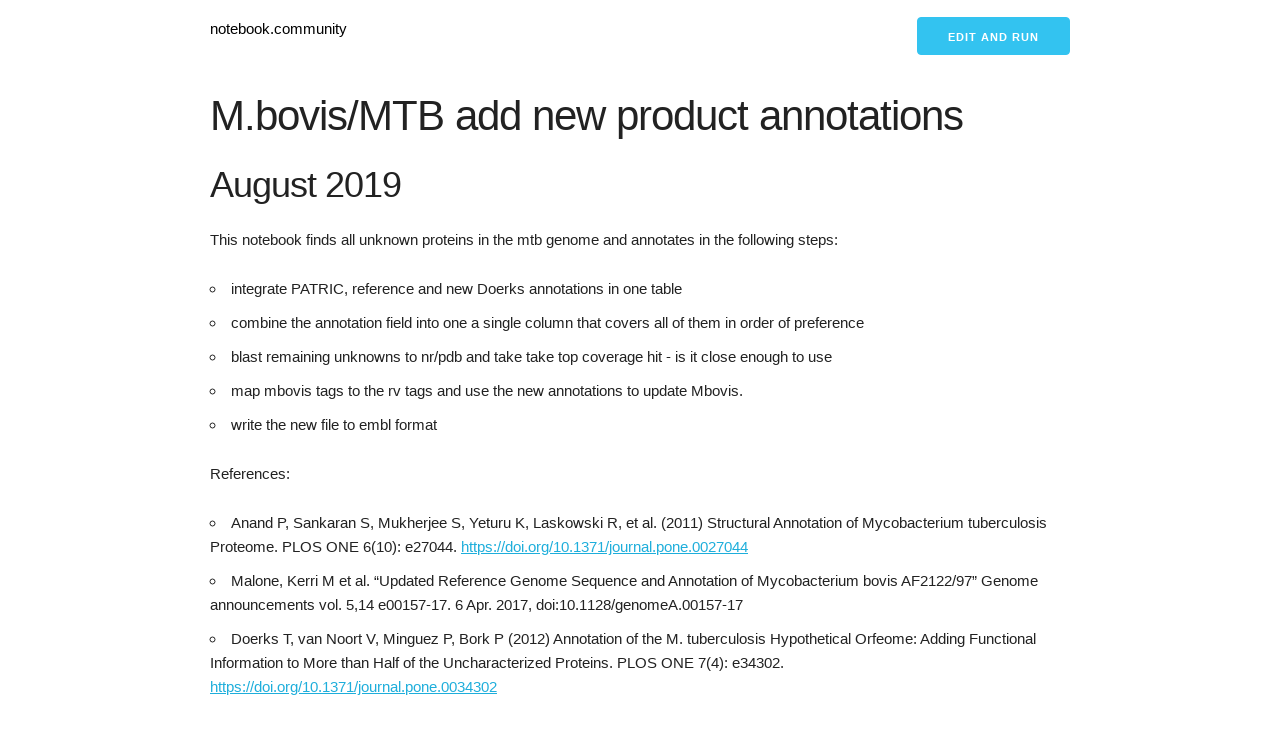

--- FILE ---
content_type: text/html; charset=utf-8
request_url: https://notebook.community/dmnfarrell/gordon-group/mbovis_annotation/annotation
body_size: 57663
content:
<!DOCTYPE html>
<html ⚡>
<head>
    <title>  | notebook.community </title>
    <meta charset="utf-8"/>
    <meta
            name="viewport"
            content="width=device-width,minimum-scale=1,initial-scale=1"
    />
    <meta
            name="description"
            content="A gallery of the most interesting jupyter notebooks online."
    />
    <script async src="https://cdn.ampproject.org/v0.js"></script>
    <script
            async
            custom-element="amp-analytics"
            src="https://cdn.ampproject.org/v0/amp-analytics-0.1.js"
    ></script>
    <script
            async
            custom-element="amp-list"
            src="https://cdn.ampproject.org/v0/amp-list-0.1.js"
    ></script>
    <script
            async
            custom-template="amp-mustache"
            src="https://cdn.ampproject.org/v0/amp-mustache-0.2.js"
    ></script>
    <link rel="canonical" href="."/>
    <style amp-boilerplate>
      body {
        -webkit-animation: -amp-start 8s steps(1, end) 0s 1 normal both;
        -moz-animation: -amp-start 8s steps(1, end) 0s 1 normal both;
        -ms-animation: -amp-start 8s steps(1, end) 0s 1 normal both;
        animation: -amp-start 8s steps(1, end) 0s 1 normal both;
      }
      @-webkit-keyframes -amp-start {
        from {
          visibility: hidden;
        }
        to {
          visibility: visible;
        }
      }
      @-moz-keyframes -amp-start {
        from {
          visibility: hidden;
        }
        to {
          visibility: visible;
        }
      }
      @-ms-keyframes -amp-start {
        from {
          visibility: hidden;
        }
        to {
          visibility: visible;
        }
      }
      @-o-keyframes -amp-start {
        from {
          visibility: hidden;
        }
        to {
          visibility: visible;
        }
      }
      @keyframes -amp-start {
        from {
          visibility: hidden;
        }
        to {
          visibility: visible;
        }
      }


    </style>
    <noscript>
        <style amp-boilerplate>
        body {
          -webkit-animation: none;
          -moz-animation: none;
          -ms-animation: none;
          animation: none;
        }


        </style>
    </noscript>
    <style amp-custom>
      /*! normalize.css v3.0.2 | MIT License | git.io/normalize */
      html {
        font-family: sans-serif;
        -ms-text-size-adjust: 100%;
        -webkit-text-size-adjust: 100%;
      }
      body {
        margin: 0;
      }
      article,
      aside,
      details,
      figcaption,
      figure,
      footer,
      header,
      hgroup,
      main,
      menu,
      nav,
      section,
      summary {
        display: block;
      }
      audio,
      canvas,
      progress,
      video {
        display: inline-block;
        vertical-align: baseline;
      }
      audio:not([controls]) {
        display: none;
        height: 0;
      }
      [hidden],
      template {
        display: none;
      }
      a {
        background-color: transparent;
      }
      a:active,
      a:hover {
        outline: 0;
      }
      abbr[title] {
        border-bottom: 1px dotted;
      }
      b,
      strong {
        font-weight: 700;
      }
      dfn {
        font-style: italic;
      }
      h1 {
        font-size: 2em;
        margin: 0.67em 0;
      }
      mark {
        background: #ff0;
        color: #000;
      }
      small {
        font-size: 80%;
      }
      sub,
      sup {
        font-size: 75%;
        line-height: 0;
        position: relative;
        vertical-align: baseline;
      }
      sup {
        top: -0.5em;
      }
      sub {
        bottom: -0.25em;
      }
      img {
        border: 0;
      }
      svg:not(:root) {
        overflow: hidden;
      }
      figure {
        margin: 1em 40px;
      }
      hr {
        -moz-box-sizing: content-box;
        box-sizing: content-box;
        height: 0;
      }
      pre {
        overflow: auto;
      }
      code,
      kbd,
      pre,
      samp {
        font-family: monospace, monospace;
        font-size: 1em;
      }
      button,
      input,
      optgroup,
      select,
      textarea {
        color: inherit;
        font: inherit;
        margin: 0;
      }
      button {
        overflow: visible;
      }
      button,
      select {
        text-transform: none;
      }
      button,
      html input[type="button"],
      input[type="reset"],
      input[type="submit"] {
        -webkit-appearance: button;
        cursor: pointer;
      }
      button[disabled],
      html input[disabled] {
        cursor: default;
      }
      button::-moz-focus-inner,
      input::-moz-focus-inner {
        border: 0;
        padding: 0;
      }
      input {
        line-height: normal;
      }
      input[type="checkbox"],
      input[type="radio"] {
        box-sizing: border-box;
        padding: 0;
      }
      input[type="number"]::-webkit-inner-spin-button,
      input[type="number"]::-webkit-outer-spin-button {
        height: auto;
      }
      input[type="search"] {
        -webkit-appearance: textfield;
        -moz-box-sizing: content-box;
        -webkit-box-sizing: content-box;
        box-sizing: content-box;
      }
      input[type="search"]::-webkit-search-cancel-button,
      input[type="search"]::-webkit-search-decoration {
        -webkit-appearance: none;
      }
      fieldset {
        border: 1px solid silver;
        margin: 0 2px;
        padding: 0.35em 0.625em 0.75em;
      }
      legend {
        border: 0;
        padding: 0;
      }
      textarea {
        overflow: auto;
      }
      optgroup {
        font-weight: 700;
      }
      table {
        border-collapse: collapse;
        border-spacing: 0;
      }
      td,
      th {
        padding: 0;
      }
      .container {
        position: relative;
        width: 100%;
        max-width: 860px;
        margin: 0 auto;
        padding: 0 20px;
        box-sizing: border-box;
      }
      .column,
      .columns {
        width: 100%;
        float: left;
        box-sizing: border-box;
      }
      @media (min-width: 400px) {
        .container {
          width: 85%;
          padding: 0;
        }
      }
      @media (min-width: 550px) {
        .container {
          width: 80%;
        }
        .column,
        .columns {
          margin-left: 4%;
        }
        .column:first-child,
        .columns:first-child {
          margin-left: 0;
        }
        .one.column,
        .one.columns {
          width: 4.66666666667%;
        }
        .two.columns {
          width: 13.3333333333%;
        }
        .three.columns {
          width: 22%;
        }
        .four.columns {
          width: 30.6666666667%;
        }
        .five.columns {
          width: 39.3333333333%;
        }
        .six.columns {
          width: 48%;
        }
        .seven.columns {
          width: 56.6666666667%;
        }
        .eight.columns {
          width: 65.3333333333%;
        }
        .nine.columns {
          width: 74%;
        }
        .ten.columns {
          width: 82.6666666667%;
        }
        .eleven.columns {
          width: 91.3333333333%;
        }
        .twelve.columns {
          width: 100%;
          margin-left: 0;
        }
        .one-third.column {
          width: 30.6666666667%;
        }
        .two-thirds.column {
          width: 65.3333333333%;
        }
        .one-half.column {
          width: 48%;
        }
        .offset-by-one.column,
        .offset-by-one.columns {
          margin-left: 8.66666666667%;
        }
        .offset-by-two.column,
        .offset-by-two.columns {
          margin-left: 17.3333333333%;
        }
        .offset-by-three.column,
        .offset-by-three.columns {
          margin-left: 26%;
        }
        .offset-by-four.column,
        .offset-by-four.columns {
          margin-left: 34.6666666667%;
        }
        .offset-by-five.column,
        .offset-by-five.columns {
          margin-left: 43.3333333333%;
        }
        .offset-by-six.column,
        .offset-by-six.columns {
          margin-left: 52%;
        }
        .offset-by-seven.column,
        .offset-by-seven.columns {
          margin-left: 60.6666666667%;
        }
        .offset-by-eight.column,
        .offset-by-eight.columns {
          margin-left: 69.3333333333%;
        }
        .offset-by-nine.column,
        .offset-by-nine.columns {
          margin-left: 78%;
        }
        .offset-by-ten.column,
        .offset-by-ten.columns {
          margin-left: 86.6666666667%;
        }
        .offset-by-eleven.column,
        .offset-by-eleven.columns {
          margin-left: 95.3333333333%;
        }
        .offset-by-one-third.column,
        .offset-by-one-third.columns {
          margin-left: 34.6666666667%;
        }
        .offset-by-two-thirds.column,
        .offset-by-two-thirds.columns {
          margin-left: 69.3333333333%;
        }
        .offset-by-one-half.column,
        .offset-by-one-half.columns {
          margin-left: 52%;
        }
      }
      html {
        font-size: 62.5%;
      }
      body {
        font-size: 1.5em;
        line-height: 1.6;
        font-weight: 400;
        font-family: Raleway, HelveticaNeue, "Helvetica Neue", Helvetica, Arial,
          sans-serif;
        color: #222;
      }
      h1,
      h2,
      h3,
      h4,
      h5,
      h6 {
        margin-top: 0;
        margin-bottom: 2rem;
        font-weight: 300;
      }
      h1 {
        font-size: 4rem;
        line-height: 1.2;
        letter-spacing: -0.1rem;
      }
      h2 {
        font-size: 3.6rem;
        line-height: 1.25;
        letter-spacing: -0.1rem;
      }
      h3 {
        font-size: 3rem;
        line-height: 1.3;
        letter-spacing: -0.1rem;
      }
      h4 {
        font-size: 2.4rem;
        line-height: 1.35;
        letter-spacing: -0.08rem;
      }
      h5 {
        font-size: 1.8rem;
        line-height: 1.5;
        letter-spacing: -0.05rem;
      }
      h6 {
        font-size: 1.5rem;
        line-height: 1.6;
        letter-spacing: 0;
      }
      @media (min-width: 550px) {
        h1 {
          font-size: 5rem;
        }
        h2 {
          font-size: 4.2rem;
        }
        h3 {
          font-size: 3.6rem;
        }
        h4 {
          font-size: 3rem;
        }
        h5 {
          font-size: 2.4rem;
        }
        h6 {
          font-size: 1.5rem;
        }
      }
      p {
        margin-top: 0;
      }
      a {
        color: #1eaedb;
      }
      a:hover {
        color: #0fa0ce;
      }
      .button,
      button,
      input[type="button"],
      input[type="reset"],
      input[type="submit"] {
        display: inline-block;
        height: 38px;
        padding: 0 30px;
        color: #555;
        text-align: center;
        font-size: 11px;
        font-weight: 600;
        line-height: 38px;
        letter-spacing: 0.1rem;
        text-transform: uppercase;
        text-decoration: none;
        white-space: nowrap;
        background-color: transparent;
        border-radius: 4px;
        border: 1px solid #bbb;
        cursor: pointer;
        box-sizing: border-box;
      }
      .button:focus,
      .button:hover,
      button:focus,
      button:hover,
      input[type="button"]:focus,
      input[type="button"]:hover,
      input[type="reset"]:focus,
      input[type="reset"]:hover,
      input[type="submit"]:focus,
      input[type="submit"]:hover {
        color: #333;
        border-color: #888;
        outline: 0;
      }
      .button.button-primary,
      button.button-primary,
      input[type="button"].button-primary,
      input[type="reset"].button-primary,
      input[type="submit"].button-primary {
        color: #fff;
        background-color: #33c3f0;
        border-color: #33c3f0;
      }
      .button.button-primary:focus,
      .button.button-primary:hover,
      button.button-primary:focus,
      button.button-primary:hover,
      input[type="button"].button-primary:focus,
      input[type="button"].button-primary:hover,
      input[type="reset"].button-primary:focus,
      input[type="reset"].button-primary:hover,
      input[type="submit"].button-primary:focus,
      input[type="submit"].button-primary:hover {
        color: #fff;
        background-color: #1eaedb;
        border-color: #1eaedb;
      }
      input[type="email"],
      input[type="number"],
      input[type="password"],
      input[type="search"],
      input[type="tel"],
      input[type="text"],
      input[type="url"],
      select,
      textarea {
        height: 38px;
        padding: 6px 10px;
        background-color: #fff;
        border: 1px solid #d1d1d1;
        border-radius: 4px;
        box-shadow: none;
        box-sizing: border-box;
      }
      input[type="email"],
      input[type="number"],
      input[type="password"],
      input[type="search"],
      input[type="tel"],
      input[type="text"],
      input[type="url"],
      textarea {
        -webkit-appearance: none;
        -moz-appearance: none;
        appearance: none;
      }
      textarea {
        min-height: 65px;
        padding-top: 6px;
        padding-bottom: 6px;
      }
      input[type="email"]:focus,
      input[type="number"]:focus,
      input[type="password"]:focus,
      input[type="search"]:focus,
      input[type="tel"]:focus,
      input[type="text"]:focus,
      input[type="url"]:focus,
      select:focus,
      textarea:focus {
        border: 1px solid #33c3f0;
        outline: 0;
      }
      label,
      legend {
        display: block;
        margin-bottom: 0.5rem;
        font-weight: 600;
      }
      fieldset {
        padding: 0;
        border-width: 0;
      }
      input[type="checkbox"],
      input[type="radio"] {
        display: inline;
      }
      label > .label-body {
        display: inline-block;
        margin-left: 0.5rem;
        font-weight: 400;
      }
      ul {
        list-style: circle inside;
      }
      ol {
        list-style: decimal inside;
      }
      ol,
      ul {
        padding-left: 0;
        margin-top: 0;
      }
      ol ol,
      ol ul,
      ul ol,
      ul ul {
        margin: 1.5rem 0 1.5rem 3rem;
        font-size: 90%;
      }
      li {
        margin-bottom: 1rem;
      }
      code {
        padding: 0.2rem 0.5rem;
        margin: 0 0.2rem;
        font-size: 90%;
        white-space: nowrap;
        background: #f1f1f1;
        border: 1px solid #e1e1e1;
        border-radius: 4px;
      }
      pre > code {
        display: block;
        padding: 1rem 1.5rem;
      }
      td,
      th {
        padding: 12px 15px;
        text-align: left;
        border-bottom: 1px solid #e1e1e1;
      }
      td:first-child,
      th:first-child {
        padding-left: 0;
      }
      td:last-child,
      th:last-child {
        padding-right: 0;
      }
      .button,
      button {
        margin-bottom: 1rem;
      }
      fieldset,
      input,
      select,
      textarea {
        margin-bottom: 1.5rem;
      }
      blockquote,
      dl,
      figure,
      form,
      ol,
      p,
      pre,
      table,
      ul {
        margin-bottom: 2.5rem;
      }
      .u-full-width {
        width: 100%;
        box-sizing: border-box;
      }
      .u-max-full-width {
        max-width: 100%;
        box-sizing: border-box;
      }
      .u-pull-right {
        float: right;
      }
      .u-pull-left {
        float: left;
      }
      hr {
        margin-top: 3rem;
        margin-bottom: 3.5rem;
        border-width: 0;
        border-top: 1px solid #e1e1e1;
      }
      .container:after,
      .row:after,
      .u-cf {
        content: "";
        display: table;
        clear: both;
      }


    </style>

</head>
<body>
  <amp-analytics config="https://www.googletagmanager.com/amp.json?id=GTM-WJLJCMXQ&gtm.url=SOURCE_URL" data-credentials="include"></amp-analytics>

<div class="container">
    <div class="row">
        <div class="eight columns" style="margin-top: 2%;">
            <p><a style="text-decoration: none; color:#000;" href="/">notebook.community</a></p>
        </div>
        
<div class="four columns" style="margin-top: 2%;">
    <p align="right">
        <a
                rel="nofollow"
                id="cta-button"
                class="button button-primary"
                target="_blank"
                href="https://deepnote.com/launch?url=https://github.com/dmnfarrell/gordon-group/blob/master/mbovis_annotation/annotation.ipynb"
        >Edit and run</a>
    </p>
</div>


    </div>
    
<div class="row">
<div class="cell border-box-sizing text_cell rendered"><div class="prompt input_prompt">
</div><div class="inner_cell">
<div class="text_cell_render border-box-sizing rendered_html">
<h2 id="M.bovis/MTB-add-new-product-annotations">M.bovis/MTB add new product annotations<a class="anchor-link" href="#M.bovis/MTB-add-new-product-annotations"></a></h2><h3 id="August-2019">August 2019<a class="anchor-link" href="#August-2019"></a></h3><p>This notebook finds all unknown proteins in the mtb genome and annotates in the following steps:</p>
<ul>
<li>integrate PATRIC, reference and new Doerks annotations in one table</li>
<li>combine the annotation field into one a single column that covers all of them in order of preference</li>
<li>blast remaining unknowns to nr/pdb and take take top coverage hit - is it close enough to use</li>
<li>map mbovis tags to the rv tags and use the new annotations to update Mbovis.</li>
<li>write the new file to embl format</li>
</ul>
<p>References:</p>
<ul>
<li>Anand P, Sankaran S, Mukherjee S, Yeturu K, Laskowski R, et al. (2011) Structural Annotation of Mycobacterium tuberculosis Proteome. PLOS ONE 6(10): e27044. <a href="https://doi.org/10.1371/journal.pone.0027044">https://doi.org/10.1371/journal.pone.0027044</a></li>
<li>Malone, Kerri M et al. “Updated Reference Genome Sequence and Annotation of Mycobacterium bovis AF2122/97” Genome announcements vol. 5,14 e00157-17. 6 Apr. 2017, doi:10.1128/genomeA.00157-17</li>
<li>Doerks T, van Noort V, Minguez P, Bork P (2012) Annotation of the M. tuberculosis Hypothetical Orfeome: Adding Functional Information to More than Half of the Uncharacterized Proteins. PLOS ONE 7(4): e34302. <a href="https://doi.org/10.1371/journal.pone.0034302">https://doi.org/10.1371/journal.pone.0034302</a></li>
</ul>
</div>
</div>
</div>
</div><div class="row">
<div class="cell border-box-sizing text_cell rendered"><div class="prompt input_prompt">
</div><div class="inner_cell">
<div class="text_cell_render border-box-sizing rendered_html">
<h2 id="Links">Links<a class="anchor-link" href="#Links"></a></h2><ul>
<li><a href="https://www.ebi.ac.uk/ena/data/view/LT708304">https://www.ebi.ac.uk/ena/data/view/LT708304</a></li>
<li><a href="https://www.ebi.ac.uk/cgi-bin/sva/sva.pl?search=Go&amp;amp;query=LT708304">https://www.ebi.ac.uk/cgi-bin/sva/sva.pl?search=Go&amp;amp;query=LT708304</a></li>
<li><a href="https://www.ncbi.nlm.nih.gov/genome/?term=h37rv">https://www.ncbi.nlm.nih.gov/genome/?term=h37rv</a></li>
<li><a href="https://mycobrowser.epfl.ch/">https://mycobrowser.epfl.ch/</a></li>
<li><a href="https://www.ncbi.nlm.nih.gov/pmc/articles/PMC5383904/">https://www.ncbi.nlm.nih.gov/pmc/articles/PMC5383904/</a></li>
</ul>
</div>
</div>
</div>
</div><div class="row">
<div class="cell border-box-sizing code_cell rendered">
<pre><code>
<div class="input">
<div class="prompt input_prompt">In [1]:</div>
<div class="inner_cell">
    <div class="input_area">
<div class="highlight hl-ipython3"><pre><span></span><span class="kn">import</span> <span class="nn">os</span><span class="o">,</span> <span class="nn">math</span><span class="o">,</span> <span class="nn">time</span><span class="o">,</span> <span class="nn">pickle</span><span class="o">,</span> <span class="nn">subprocess</span>
<span class="kn">from</span> <span class="nn">importlib</span> <span class="kn">import</span> <span class="n">reload</span>
<span class="kn">from</span> <span class="nn">collections</span> <span class="kn">import</span> <span class="n">OrderedDict</span>
<span class="kn">import</span> <span class="nn">numpy</span> <span class="k">as</span> <span class="nn">np</span>
<span class="kn">import</span> <span class="nn">pandas</span> <span class="k">as</span> <span class="nn">pd</span>
<span class="n">pd</span><span class="o">.</span><span class="n">set_option</span><span class="p">(</span><span class="s1">'display.width'</span><span class="p">,</span> <span class="mi">140</span><span class="p">)</span>
<span class="n">pd</span><span class="o">.</span><span class="n">set_option</span><span class="p">(</span><span class="s1">'display.max_colwidth'</span><span class="p">,</span> <span class="mi">80</span><span class="p">)</span>

<span class="kn">from</span> <span class="nn">Bio</span> <span class="kn">import</span> <span class="n">SeqIO</span>
<span class="kn">import</span> <span class="nn">epitopepredict</span> <span class="k">as</span> <span class="nn">ep</span>
<span class="kn">from</span> <span class="nn">epitopepredict</span> <span class="kn">import</span> <span class="n">sequtils</span><span class="p">,</span> <span class="n">utilities</span>
<span class="kn">from</span> <span class="nn">IPython.display</span> <span class="kn">import</span> <span class="n">display</span><span class="p">,</span> <span class="n">HTML</span><span class="p">,</span> <span class="n">Image</span>
<span class="o">%</span><span class="n">matplotlib</span> <span class="n">inline</span>
<span class="kn">import</span> <span class="nn">matplotlib</span> <span class="k">as</span> <span class="nn">mpl</span>
<span class="kn">import</span> <span class="nn">pylab</span> <span class="k">as</span> <span class="nn">plt</span>
<span class="kn">import</span> <span class="nn">seaborn</span> <span class="k">as</span> <span class="nn">sns</span>
<span class="n">sns</span><span class="o">.</span><span class="n">set_context</span><span class="p">(</span><span class="s2">"paper"</span><span class="p">,</span> <span class="n">font_scale</span><span class="o">=</span><span class="mf">1.4</span><span class="p">)</span>
<span class="n">plt</span><span class="o">.</span><span class="n">rcParams</span><span class="p">[</span><span class="s1">'savefig.dpi'</span><span class="p">]</span><span class="o">=</span><span class="mi">130</span>
</pre></div>

    </div>
</div>
</div>

</code></pre>
</div>
</div><div class="row">
<div class="cell border-box-sizing code_cell rendered">
<pre><code>
<div class="input">
<div class="prompt input_prompt">In [17]:</div>
<div class="inner_cell">
    <div class="input_area">
<div class="highlight hl-ipython3"><pre><span></span><span class="n">labels</span><span class="o">=</span><span class="p">[</span><span class="s1">'hypothetical protein'</span><span class="p">,</span><span class="s1">'conserved protein'</span><span class="p">,</span><span class="s1">'conserved hypothetical'</span><span class="p">,</span><span class="s1">'unknown protein'</span><span class="p">,</span><span class="s1">'uncharacterized'</span><span class="p">,</span><span class="s1">'hypothetical alanine'</span><span class="p">]</span>
<span class="k">def</span> <span class="nf">find_annotated</span><span class="p">(</span><span class="n">x</span><span class="p">):</span>
    <span class="k">for</span> <span class="n">l</span> <span class="ow">in</span> <span class="n">labels</span><span class="p">:</span>
        <span class="k">if</span> <span class="n">l</span> <span class="ow">in</span> <span class="nb">str</span><span class="p">(</span><span class="n">x</span><span class="p">)</span><span class="o">.</span><span class="n">lower</span><span class="p">()</span> <span class="ow">or</span> <span class="n">x</span> <span class="ow">is</span> <span class="n">np</span><span class="o">.</span><span class="n">nan</span><span class="p">:</span>
            <span class="k">return</span> <span class="kc">False</span> 
    <span class="k">return</span> <span class="kc">True</span>

<span class="k">def</span> <span class="nf">get_locus_tag</span><span class="p">(</span><span class="n">x</span><span class="p">):</span>
    <span class="n">s</span><span class="o">=</span><span class="nb">str</span><span class="p">(</span><span class="n">x</span><span class="p">)</span><span class="o">.</span><span class="n">split</span><span class="p">(</span><span class="s1">' '</span><span class="p">)</span>
    <span class="k">for</span> <span class="n">i</span> <span class="ow">in</span> <span class="n">s</span><span class="p">:</span>
        <span class="k">if</span> <span class="n">i</span><span class="o">.</span><span class="n">startswith</span><span class="p">(</span><span class="s1">'Rv'</span><span class="p">):</span>
            <span class="k">return</span> <span class="n">i</span>
    
<span class="k">def</span> <span class="nf">get_rv_patric</span><span class="p">(</span><span class="n">x</span><span class="p">):</span>
    <span class="n">s</span><span class="o">=</span><span class="nb">str</span><span class="p">(</span><span class="n">x</span><span class="p">)</span><span class="o">.</span><span class="n">split</span><span class="p">(</span><span class="s1">'_'</span><span class="p">)</span>    
    <span class="k">if</span> <span class="nb">len</span><span class="p">(</span><span class="n">s</span><span class="p">)</span><span class="o">&gt;</span><span class="mi">1</span><span class="p">:</span>
        <span class="k">return</span> <span class="s1">'Rv'</span><span class="o">+</span><span class="n">s</span><span class="p">[</span><span class="mi">1</span><span class="p">]</span>
</pre></div>

    </div>
</div>
</div>

</code></pre>
</div>
</div><div class="row">
<div class="cell border-box-sizing text_cell rendered"><div class="prompt input_prompt">
</div><div class="inner_cell">
<div class="text_cell_render border-box-sizing rendered_html">
<h2 id="summary-of-current-annotations">summary of current annotations<a class="anchor-link" href="#summary-of-current-annotations"></a></h2>
</div>
</div>
</div>
</div><div class="row">
<div class="cell border-box-sizing code_cell rendered">
<pre><code>
<div class="input">
<div class="prompt input_prompt">In [18]:</div>
<div class="inner_cell">
    <div class="input_area">
<div class="highlight hl-ipython3"><pre><span></span><span class="n">reload</span><span class="p">(</span><span class="n">sequtils</span><span class="p">)</span>
<span class="n">genomes</span><span class="o">=</span><span class="p">{</span><span class="s1">'Mbovis AF2122/97'</span><span class="p">:</span><span class="s1">'LT708304_updated_25-05-18.embl'</span><span class="p">,</span> <span class="c1">#'Mbovis Strain SP38':'Mbovis_ASM93432v3.gb',</span>
         <span class="s1">'MTB-H37Rv (Reference)'</span><span class="p">:</span><span class="s1">'MTB-H37Rv_AL123456.3.gb'</span><span class="p">,</span>
         <span class="s1">'MTB-H37Rv (Broad)'</span><span class="p">:</span><span class="s1">'MTB-H37Rv_ASM27773v2.gb'</span><span class="p">}</span>
<span class="n">d</span><span class="o">=</span><span class="p">{}</span>
<span class="k">for</span> <span class="n">g</span> <span class="ow">in</span> <span class="n">genomes</span><span class="p">:</span>
    <span class="nb">print</span> <span class="p">(</span><span class="n">g</span><span class="p">)</span>
    <span class="k">if</span> <span class="n">g</span> <span class="o">==</span> <span class="s1">'Mbovis AF2122/97'</span><span class="p">:</span>
        <span class="n">df</span> <span class="o">=</span> <span class="n">sequtils</span><span class="o">.</span><span class="n">embl_to_dataframe</span><span class="p">(</span><span class="n">genomes</span><span class="p">[</span><span class="n">g</span><span class="p">])</span>
    <span class="k">else</span><span class="p">:</span>
        <span class="n">df</span> <span class="o">=</span> <span class="n">sequtils</span><span class="o">.</span><span class="n">genbank_to_dataframe</span><span class="p">(</span><span class="n">genomes</span><span class="p">[</span><span class="n">g</span><span class="p">])</span>
    <span class="c1">#print (df[:5])  </span>
    <span class="n">coding</span> <span class="o">=</span> <span class="n">df</span><span class="p">[</span><span class="n">df</span><span class="o">.</span><span class="n">type</span><span class="o">==</span><span class="s1">'CDS'</span><span class="p">]</span>
    <span class="n">notrans</span> <span class="o">=</span> <span class="n">coding</span><span class="p">[</span><span class="n">coding</span><span class="o">.</span><span class="n">translation</span><span class="o">.</span><span class="n">isnull</span><span class="p">()]</span>
    <span class="c1">#print (notrans[['locus_tag','gene','translation','pseudo']])</span>
    <span class="n">s</span> <span class="o">=</span> <span class="n">sequtils</span><span class="o">.</span><span class="n">features_summary</span><span class="p">(</span><span class="n">df</span><span class="p">)</span>
    <span class="c1">#print (df.type.value_counts())</span>
    <span class="n">d</span><span class="p">[</span><span class="n">g</span><span class="p">]</span> <span class="o">=</span> <span class="n">s</span>
<span class="n">d</span><span class="o">=</span><span class="n">pd</span><span class="o">.</span><span class="n">DataFrame</span><span class="p">(</span><span class="n">d</span><span class="p">)</span><span class="o">.</span><span class="n">T</span>
<span class="n">cols</span> <span class="o">=</span> <span class="p">[</span><span class="s1">'cds with translations'</span><span class="p">,</span><span class="s1">'cds with gene names'</span><span class="p">,</span><span class="s1">'hypothetical'</span><span class="p">,</span><span class="s1">'pseudogenes'</span><span class="p">]</span>
<span class="n">d</span><span class="o">.</span><span class="n">to_csv</span><span class="p">(</span><span class="s1">'mtb_genomes_summary.csv'</span><span class="p">)</span>
<span class="n">d</span><span class="c1">#[cols]</span>
</pre></div>

    </div>
</div>
</div>

</code></pre><pre><code>

<div class="output_wrapper">
<div class="output">


<div class="output_area">

    <div class="prompt"></div>


<div class="output_subarea output_stream output_stdout output_text">
<pre>Mbovis AF2122/97
MTB-H37Rv (Reference)
MTB-H37Rv (Broad)
</pre>
</div>
</div>

<div class="output_area">

    <div class="prompt output_prompt">Out[18]:</div>



<div class="output_html rendered_html output_subarea output_execute_result">
<div>
<style scoped="">
    .dataframe tbody tr th:only-of-type {
        vertical-align: middle;
    }

    .dataframe tbody tr th {
        vertical-align: top;
    }

    .dataframe thead th {
        text-align: right;
    }
</style>
<table border="1" class="dataframe">
  <thead>
    <tr style="text-align: right;">
      <th></th>
      <th>total features</th>
      <th>coding sequences</th>
      <th>cds with translations</th>
      <th>cds with gene names</th>
      <th>hypothetical</th>
      <th>pseudogenes</th>
      <th>trna</th>
      <th>repeat_region</th>
      <th>no locus tags</th>
      <th>mean sequence length</th>
    </tr>
  </thead>
  <tbody>
    <tr>
      <th>Mbovis AF2122/97</th>
      <td>8297</td>
      <td>4000</td>
      <td>3989</td>
      <td>1961</td>
      <td>1097</td>
      <td>11</td>
      <td>45</td>
      <td>107</td>
      <td>33</td>
      <td>330</td>
    </tr>
    <tr>
      <th>MTB-H37Rv (Reference)</th>
      <td>8541</td>
      <td>4031</td>
      <td>4018</td>
      <td>1953</td>
      <td>1097</td>
      <td>0</td>
      <td>45</td>
      <td>262</td>
      <td>263</td>
      <td>333</td>
    </tr>
    <tr>
      <th>MTB-H37Rv (Broad)</th>
      <td>8582</td>
      <td>4235</td>
      <td>4143</td>
      <td>16</td>
      <td>843</td>
      <td>92</td>
      <td>45</td>
      <td>2</td>
      <td>10</td>
      <td>320</td>
    </tr>
  </tbody>
</table>
</div>
</div>

</div>

</div>
</div>

</code></pre>
</div>
</div><div class="row">
<div class="cell border-box-sizing code_cell rendered">
<pre><code>
<div class="input">
<div class="prompt input_prompt">In [19]:</div>
<div class="inner_cell">
    <div class="input_area">
<div class="highlight hl-ipython3"><pre><span></span><span class="n">myco</span><span class="o">=</span><span class="n">pd</span><span class="o">.</span><span class="n">read_csv</span><span class="p">(</span><span class="s1">'mycobrowser_MTB.csv'</span><span class="p">)</span>
<span class="c1">#print (len(myco))</span>
<span class="n">g</span> <span class="o">=</span> <span class="p">(</span><span class="n">myco</span><span class="o">.</span><span class="n">groupby</span><span class="p">([</span><span class="s1">'Functional_Category'</span><span class="p">,</span><span class="s1">'Product'</span><span class="p">])</span><span class="o">.</span><span class="n">agg</span><span class="p">({</span><span class="s1">'locus_tag'</span><span class="p">:</span><span class="n">np</span><span class="o">.</span><span class="n">size</span><span class="p">}))</span>
<span class="n">pc</span> <span class="o">=</span> <span class="n">myco</span><span class="o">.</span><span class="n">Functional_Category</span><span class="o">.</span><span class="n">value_counts</span><span class="p">()</span>
<span class="c1">#print (pc)</span>
<span class="c1">#ax=pc.plot.pie(figsize=(12,8),fontsize=14,wedgeprops=dict(width=0.5),)</span>
<span class="c1">#ax.set_title('functional categories of M.Tb proteins (Mycobrowser)',fontsize=22)</span>
<span class="c1">#plt.tight_layout()</span>
<span class="c1">#plt.savefig('mtb_functional_cats.png')</span>
</pre></div>

    </div>
</div>
</div>

</code></pre>
</div>
</div><div class="row">
<div class="cell border-box-sizing text_cell rendered"><div class="prompt input_prompt">
</div><div class="inner_cell">
<div class="text_cell_render border-box-sizing rendered_html">
<h2 id="Uniprot">Uniprot<a class="anchor-link" href="#Uniprot"></a></h2>
</div>
</div>
</div>
</div><div class="row">
<div class="cell border-box-sizing code_cell rendered">
<pre><code>
<div class="input">
<div class="prompt input_prompt">In [20]:</div>
<div class="inner_cell">
    <div class="input_area">
<div class="highlight hl-ipython3"><pre><span></span><span class="n">uniprot</span> <span class="o">=</span> <span class="n">pd</span><span class="o">.</span><span class="n">read_csv</span><span class="p">(</span><span class="s1">'uniprot_MTB.csv'</span><span class="p">)</span>
<span class="n">uniprot</span><span class="p">[</span><span class="s1">'locus_tag'</span><span class="p">]</span> <span class="o">=</span> <span class="n">uniprot</span><span class="p">[</span><span class="s1">'Gene names'</span><span class="p">]</span><span class="o">.</span><span class="n">apply</span><span class="p">(</span><span class="k">lambda</span> <span class="n">x</span><span class="p">:</span> <span class="n">get_locus_tag</span><span class="p">(</span><span class="n">x</span><span class="p">),</span> <span class="mi">1</span><span class="p">)</span>
<span class="n">uniprot</span><span class="p">[</span><span class="s1">'gene'</span><span class="p">]</span> <span class="o">=</span> <span class="n">uniprot</span><span class="p">[</span><span class="s1">'Gene names'</span><span class="p">]</span><span class="o">.</span><span class="n">apply</span><span class="p">(</span><span class="k">lambda</span> <span class="n">x</span><span class="p">:</span> <span class="nb">str</span><span class="p">(</span><span class="n">x</span><span class="p">)</span><span class="o">.</span><span class="n">split</span><span class="p">(</span><span class="s1">' '</span><span class="p">)[</span><span class="mi">0</span><span class="p">],</span> <span class="mi">1</span><span class="p">)</span>
<span class="c1">#uniprot['function'] = uniprot.apply(get_category,1)</span>
<span class="n">uniprot</span> <span class="o">=</span> <span class="n">uniprot</span><span class="p">[[</span><span class="s1">'locus_tag'</span><span class="p">,</span><span class="s1">'product'</span><span class="p">,</span><span class="s1">'Entry'</span><span class="p">,</span><span class="s1">'gene'</span><span class="p">]]</span>
<span class="c1">#print (uniprot[:50])</span>
</pre></div>

    </div>
</div>
</div>

</code></pre>
</div>
</div><div class="row">
<div class="cell border-box-sizing text_cell rendered"><div class="prompt input_prompt">
</div><div class="inner_cell">
<div class="text_cell_render border-box-sizing rendered_html">
<h2 id="PATRIC">PATRIC<a class="anchor-link" href="#PATRIC"></a></h2>
</div>
</div>
</div>
</div><div class="row">
<div class="cell border-box-sizing code_cell rendered">
<pre><code>
<div class="input">
<div class="prompt input_prompt">In [21]:</div>
<div class="inner_cell">
    <div class="input_area">
<div class="highlight hl-ipython3"><pre><span></span><span class="n">patric</span><span class="o">=</span><span class="n">pd</span><span class="o">.</span><span class="n">read_csv</span><span class="p">(</span><span class="s1">'patric_MTB-H37Rv.csv'</span><span class="p">)</span>
<span class="c1">#patric['locus_tag']=patric.refseq_locus_tag.apply(lambda x: get_rv_patric(x),1)</span>
<span class="nb">print</span> <span class="p">(</span><span class="nb">len</span><span class="p">(</span><span class="n">patric</span><span class="p">))</span>
<span class="c1">#pu = patric[~patric.locus_tag.isin(mtb.locus_tag)]</span>
<span class="c1">#pu['AA Length'].hist(bins=30)</span>
</pre></div>

    </div>
</div>
</div>

</code></pre><pre><code>

<div class="output_wrapper">
<div class="output">


<div class="output_area">

    <div class="prompt"></div>


<div class="output_subarea output_stream output_stdout output_text">
<pre>4367
</pre>
</div>
</div>

</div>
</div>

</code></pre>
</div>
</div><div class="row">
<div class="cell border-box-sizing text_cell rendered"><div class="prompt input_prompt">
</div><div class="inner_cell">
<div class="text_cell_render border-box-sizing rendered_html">
<h2 id="Doerks-dataset">Doerks dataset<a class="anchor-link" href="#Doerks-dataset"></a></h2>
</div>
</div>
</div>
</div><div class="row">
<div class="cell border-box-sizing code_cell rendered">
<pre><code>
<div class="input">
<div class="prompt input_prompt">In [22]:</div>
<div class="inner_cell">
    <div class="input_area">
<div class="highlight hl-ipython3"><pre><span></span><span class="n">doerks</span> <span class="o">=</span> <span class="n">pd</span><span class="o">.</span><span class="n">read_csv</span><span class="p">(</span><span class="s1">'doerks.csv'</span><span class="p">)</span>
<span class="c1">#remove proteins definitions that are too vague</span>
<span class="n">doerks</span> <span class="o">=</span>  <span class="n">doerks</span><span class="p">[</span><span class="o">~</span><span class="n">doerks</span><span class="o">.</span><span class="n">product_doerks</span><span class="o">.</span><span class="n">str</span><span class="o">.</span><span class="n">contains</span><span class="p">(</span><span class="s1">'process'</span><span class="p">)]</span>
<span class="nb">print</span> <span class="p">(</span><span class="nb">len</span><span class="p">(</span><span class="n">doerks</span><span class="p">))</span>
</pre></div>

    </div>
</div>
</div>

</code></pre><pre><code>

<div class="output_wrapper">
<div class="output">


<div class="output_area">

    <div class="prompt"></div>


<div class="output_subarea output_stream output_stdout output_text">
<pre>543
</pre>
</div>
</div>

</div>
</div>

</code></pre>
</div>
</div><div class="row">
<div class="cell border-box-sizing text_cell rendered"><div class="prompt input_prompt">
</div><div class="inner_cell">
<div class="text_cell_render border-box-sizing rendered_html">
<h2 id="combine-annotations-from-multiple-sources">combine annotations from multiple sources<a class="anchor-link" href="#combine-annotations-from-multiple-sources"></a></h2>
</div>
</div>
</div>
</div><div class="row">
<div class="cell border-box-sizing code_cell rendered">
<pre><code>
<div class="input">
<div class="prompt input_prompt">In [23]:</div>
<div class="inner_cell">
    <div class="input_area">
<div class="highlight hl-ipython3"><pre><span></span><span class="n">reload</span><span class="p">(</span><span class="n">sequtils</span><span class="p">)</span>
<span class="n">mtb</span> <span class="o">=</span> <span class="n">sequtils</span><span class="o">.</span><span class="n">genbank_to_dataframe</span><span class="p">(</span><span class="s1">'MTB-H37Rv_AL123456.3.gb'</span><span class="p">,</span><span class="n">cds</span><span class="o">=</span><span class="kc">True</span><span class="p">)</span>

<span class="n">mtb</span> <span class="o">=</span> <span class="n">mtb</span><span class="o">.</span><span class="n">merge</span><span class="p">(</span><span class="n">patric</span><span class="p">,</span><span class="n">on</span><span class="o">=</span><span class="s1">'locus_tag'</span><span class="p">,</span><span class="n">how</span><span class="o">=</span><span class="s1">'left'</span><span class="p">,</span><span class="n">suffixes</span><span class="o">=</span><span class="p">[</span><span class="s1">''</span><span class="p">,</span><span class="s1">'_patric'</span><span class="p">])</span>
<span class="n">mtb</span> <span class="o">=</span> <span class="n">mtb</span><span class="o">.</span><span class="n">merge</span><span class="p">(</span><span class="n">myco</span><span class="p">,</span><span class="n">on</span><span class="o">=</span><span class="s1">'locus_tag'</span><span class="p">,</span><span class="n">how</span><span class="o">=</span><span class="s1">'left'</span><span class="p">,</span><span class="n">suffixes</span><span class="o">=</span><span class="p">[</span><span class="s1">''</span><span class="p">,</span><span class="s1">'_myco'</span><span class="p">])</span>
<span class="n">mtb</span> <span class="o">=</span> <span class="n">mtb</span><span class="o">.</span><span class="n">merge</span><span class="p">(</span><span class="n">uniprot</span><span class="p">,</span> <span class="n">on</span><span class="o">=</span><span class="s1">'locus_tag'</span><span class="p">,</span> <span class="n">how</span><span class="o">=</span><span class="s1">'left'</span><span class="p">,</span><span class="n">suffixes</span><span class="o">=</span><span class="p">[</span><span class="s1">''</span><span class="p">,</span><span class="s1">'_uniprot'</span><span class="p">])</span>
<span class="n">mtb</span> <span class="o">=</span> <span class="n">mtb</span><span class="o">.</span><span class="n">merge</span><span class="p">(</span><span class="n">doerks</span><span class="p">,</span><span class="n">on</span><span class="o">=</span><span class="s1">'locus_tag'</span><span class="p">,</span><span class="n">how</span><span class="o">=</span><span class="s1">'left'</span><span class="p">,</span><span class="n">suffixes</span><span class="o">=</span><span class="p">[</span><span class="s1">''</span><span class="p">,</span><span class="s1">'_doerks'</span><span class="p">])</span>
<span class="nb">print</span> <span class="p">(</span><span class="nb">len</span><span class="p">(</span><span class="n">mtb</span><span class="p">))</span>

<span class="n">mtb</span><span class="p">[</span><span class="s1">'ref_annotated'</span><span class="p">]</span> <span class="o">=</span> <span class="n">mtb</span><span class="p">[</span><span class="s1">'product'</span><span class="p">]</span><span class="o">.</span><span class="n">apply</span><span class="p">(</span><span class="n">find_annotated</span><span class="p">,</span><span class="mi">1</span><span class="p">)</span>
<span class="n">mtb</span><span class="p">[</span><span class="s1">'patric_annotated'</span><span class="p">]</span> <span class="o">=</span> <span class="n">mtb</span><span class="o">.</span><span class="n">product_patric</span><span class="o">.</span><span class="n">apply</span><span class="p">(</span><span class="n">find_annotated</span><span class="p">,</span><span class="mi">1</span><span class="p">)</span>
<span class="n">mtb</span><span class="p">[</span><span class="s1">'doerks_annotated'</span><span class="p">]</span> <span class="o">=</span> <span class="o">~</span><span class="n">mtb</span><span class="o">.</span><span class="n">product_doerks</span><span class="o">.</span><span class="n">isnull</span><span class="p">()</span>
<span class="n">mtb</span><span class="p">[</span><span class="s1">'uniprot_annotated'</span><span class="p">]</span> <span class="o">=</span> <span class="n">mtb</span><span class="o">.</span><span class="n">product_uniprot</span><span class="o">.</span><span class="n">apply</span><span class="p">(</span><span class="n">find_annotated</span><span class="p">,</span><span class="mi">1</span><span class="p">)</span>

<span class="n">pmodel</span> <span class="o">=</span> <span class="n">pd</span><span class="o">.</span><span class="n">read_csv</span><span class="p">(</span><span class="s1">'journal.pone.0027044.s014.CSV'</span><span class="p">)</span>
<span class="n">pmodel</span><span class="p">[</span><span class="s1">'PDB_4'</span><span class="p">]</span> <span class="o">=</span> <span class="n">pmodel</span><span class="o">.</span><span class="n">PDB_ID</span><span class="o">.</span><span class="n">apply</span><span class="p">(</span><span class="k">lambda</span> <span class="n">x</span><span class="p">:</span> <span class="nb">str</span><span class="p">(</span><span class="n">x</span><span class="p">)[:</span><span class="mi">4</span><span class="p">]</span><span class="o">.</span><span class="n">upper</span><span class="p">(),</span><span class="mi">1</span><span class="p">)</span>
<span class="c1">#pmodel.confidence.value_counts()</span>
<span class="c1">#print (pmodel[:50])</span>
<span class="n">mtb</span> <span class="o">=</span> <span class="n">mtb</span><span class="o">.</span><span class="n">merge</span><span class="p">(</span><span class="n">pmodel</span><span class="p">,</span><span class="n">on</span><span class="o">=</span><span class="s1">'locus_tag'</span><span class="p">,</span><span class="n">how</span><span class="o">=</span><span class="s1">'left'</span><span class="p">)</span>
<span class="n">mtb</span><span class="o">.</span><span class="n">to_csv</span><span class="p">(</span><span class="s1">'annotations_combined.csv'</span><span class="p">)</span>

<span class="n">cols</span><span class="o">=</span><span class="p">[</span><span class="s1">'locus_tag'</span><span class="p">,</span><span class="s1">'product'</span><span class="p">,</span><span class="s1">'product_patric'</span><span class="p">]</span>
<span class="c1">#print (mtb[(mtb.patric_annotated == False) &amp; (mtb.myc_annotated == True)][cols])</span>
<span class="nb">print</span> <span class="p">(</span><span class="n">mtb</span><span class="o">.</span><span class="n">ref_annotated</span><span class="o">.</span><span class="n">value_counts</span><span class="p">())</span>
</pre></div>

    </div>
</div>
</div>

</code></pre><pre><code>

<div class="output_wrapper">
<div class="output">


<div class="output_area">

    <div class="prompt"></div>


<div class="output_subarea output_stream output_stdout output_text">
<pre>4030
True     2974
False    1089
Name: ref_annotated, dtype: int64
</pre>
</div>
</div>

</div>
</div>

</code></pre>
</div>
</div><div class="row">
<div class="cell border-box-sizing text_cell rendered"><div class="prompt input_prompt">
</div><div class="inner_cell">
<div class="text_cell_render border-box-sizing rendered_html">
<h2 id="create-final-column-combining-all-annotations-for-unknowns">create final column combining all annotations for unknowns<a class="anchor-link" href="#create-final-column-combining-all-annotations-for-unknowns"></a></h2>
</div>
</div>
</div>
</div><div class="row">
<div class="cell border-box-sizing code_cell rendered">
<pre><code>
<div class="input">
<div class="prompt input_prompt">In [24]:</div>
<div class="inner_cell">
    <div class="input_area">
<div class="highlight hl-ipython3"><pre><span></span><span class="k">def</span> <span class="nf">add_annotation</span><span class="p">(</span><span class="n">x</span><span class="p">):</span>
    <span class="c1">#get annotations in order of preference</span>
    <span class="k">if</span> <span class="n">x</span><span class="o">.</span><span class="n">ref_annotated</span> <span class="ow">is</span> <span class="kc">True</span><span class="p">:</span>
        <span class="k">return</span> <span class="n">x</span><span class="p">[</span><span class="s1">'product'</span><span class="p">]</span>        
    <span class="k">elif</span> <span class="n">x</span><span class="o">.</span><span class="n">patric_annotated</span> <span class="ow">is</span> <span class="kc">True</span><span class="p">:</span>
        <span class="k">return</span> <span class="n">x</span><span class="o">.</span><span class="n">product_patric</span>
    <span class="k">elif</span> <span class="n">x</span><span class="o">.</span><span class="n">doerks_annotated</span> <span class="ow">is</span> <span class="kc">True</span><span class="p">:</span>
        <span class="k">return</span> <span class="n">x</span><span class="o">.</span><span class="n">product_doerks</span>
    <span class="k">elif</span> <span class="n">x</span><span class="o">.</span><span class="n">uniprot_annotated</span> <span class="ow">is</span> <span class="kc">True</span><span class="p">:</span>
        <span class="k">return</span> <span class="n">x</span><span class="o">.</span><span class="n">product_uniprot</span>
    <span class="k">else</span><span class="p">:</span>
        <span class="k">return</span> <span class="n">x</span><span class="p">[</span><span class="s1">'product'</span><span class="p">]</span>

<span class="n">mtb</span><span class="p">[</span><span class="s1">'final'</span><span class="p">]</span> <span class="o">=</span> <span class="n">mtb</span><span class="o">.</span><span class="n">apply</span><span class="p">(</span><span class="n">add_annotation</span><span class="p">,</span><span class="mi">1</span><span class="p">)</span>
<span class="c1">#print (mtb.final.value_counts()[:8])</span>
<span class="c1">#print (mtb['product'].value_counts()[:8])</span>

<span class="n">mtb</span><span class="p">[</span><span class="s1">'final_annotated'</span><span class="p">]</span> <span class="o">=</span> <span class="n">mtb</span><span class="o">.</span><span class="n">final</span><span class="o">.</span><span class="n">apply</span><span class="p">(</span><span class="n">find_annotated</span><span class="p">,</span><span class="mi">1</span><span class="p">)</span>
<span class="nb">print</span> <span class="p">(</span><span class="n">mtb</span><span class="o">.</span><span class="n">final_annotated</span><span class="o">.</span><span class="n">value_counts</span><span class="p">())</span>
<span class="n">mtb</span><span class="o">.</span><span class="n">to_csv</span><span class="p">(</span><span class="s1">'annotations_combined.csv'</span><span class="p">,</span><span class="n">index</span><span class="o">=</span><span class="kc">False</span><span class="p">)</span>
</pre></div>

    </div>
</div>
</div>

</code></pre><pre><code>

<div class="output_wrapper">
<div class="output">


<div class="output_area">

    <div class="prompt"></div>


<div class="output_subarea output_stream output_stdout output_text">
<pre>True     3625
False     438
Name: final_annotated, dtype: int64
</pre>
</div>
</div>

</div>
</div>

</code></pre>
</div>
</div><div class="row">
<div class="cell border-box-sizing text_cell rendered"><div class="prompt input_prompt">
</div><div class="inner_cell">
<div class="text_cell_render border-box-sizing rendered_html">
<h2 id="Blast-remaining-unknowns-to-the-PDB">Blast remaining unknowns to the PDB<a class="anchor-link" href="#Blast-remaining-unknowns-to-the-PDB"></a></h2><p>We use this result at the end to add these missing annotations to the final list.</p>
</div>
</div>
</div>
</div><div class="row">
<div class="cell border-box-sizing code_cell rendered">
<pre><code>
<div class="input">
<div class="prompt input_prompt">In [25]:</div>
<div class="inner_cell">
    <div class="input_area">
<div class="highlight hl-ipython3"><pre><span></span><span class="n">reload</span><span class="p">(</span><span class="n">sequtils</span><span class="p">)</span>
<span class="n">remaining</span> <span class="o">=</span> <span class="n">mtb</span><span class="p">[(</span><span class="n">mtb</span><span class="o">.</span><span class="n">final_annotated</span> <span class="o">==</span> <span class="kc">False</span><span class="p">)]</span>
<span class="nb">print</span> <span class="p">(</span><span class="nb">len</span><span class="p">(</span><span class="n">remaining</span><span class="p">))</span>
<span class="n">seqs</span> <span class="o">=</span> <span class="n">remaining</span><span class="o">.</span><span class="n">translation</span>

<span class="sd">'''db='pdb'</span>
<span class="sd">st=time.time()</span>
<span class="sd">bl=sequtils.blast_sequences(db,seqs,labels=x.locus_tag)</span>
<span class="sd">bl.to_csv('unknowns_blast_%s.csv' %db,index=False)</span>
<span class="sd">print (time.time()-st)'''</span>

<span class="n">bl</span><span class="o">=</span><span class="n">pd</span><span class="o">.</span><span class="n">read_csv</span><span class="p">(</span><span class="s1">'unknowns_blast_pdb.csv'</span><span class="p">)</span>

<span class="k">def</span> <span class="nf">get_best_hits</span><span class="p">(</span><span class="n">bl</span><span class="p">):</span>
    <span class="n">cols</span><span class="o">=</span><span class="p">[</span><span class="s1">'stitle'</span><span class="p">,</span><span class="s1">'sseqid'</span><span class="p">,</span><span class="s1">'qcovs'</span><span class="p">,</span><span class="s1">'pident'</span><span class="p">,</span><span class="s1">'length'</span><span class="p">,</span><span class="s1">'sseq'</span><span class="p">]</span>
    <span class="n">best</span> <span class="o">=</span> <span class="n">bl</span><span class="o">.</span><span class="n">sort_values</span><span class="p">(</span><span class="s1">'qcovs'</span><span class="p">,</span><span class="n">ascending</span><span class="o">=</span><span class="kc">False</span><span class="p">)</span><span class="o">.</span><span class="n">groupby</span><span class="p">(</span><span class="s1">'qseqid'</span><span class="p">)</span><span class="o">.</span><span class="n">first</span><span class="p">()[</span><span class="n">cols</span><span class="p">]</span>
    <span class="n">best</span> <span class="o">=</span> <span class="n">best</span><span class="o">.</span><span class="n">sort_values</span><span class="p">([</span><span class="s1">'qcovs'</span><span class="p">,</span><span class="s1">'pident'</span><span class="p">],</span><span class="n">ascending</span><span class="o">=</span><span class="kc">False</span><span class="p">)</span>
    <span class="n">best</span> <span class="o">=</span> <span class="n">best</span><span class="p">[(</span><span class="n">best</span><span class="o">.</span><span class="n">pident</span><span class="o">&gt;</span><span class="mi">60</span><span class="p">)</span> <span class="o">&amp;</span> <span class="p">(</span><span class="n">best</span><span class="o">.</span><span class="n">qcovs</span><span class="o">&gt;</span><span class="mi">60</span><span class="p">)]</span>
    <span class="n">best</span><span class="o">=</span><span class="n">best</span><span class="o">.</span><span class="n">reset_index</span><span class="p">()</span>
    <span class="k">return</span> <span class="n">best</span>

<span class="n">best</span> <span class="o">=</span> <span class="n">get_best_hits</span><span class="p">(</span><span class="n">bl</span><span class="p">)</span>
<span class="n">best</span><span class="o">.</span><span class="n">to_csv</span><span class="p">(</span><span class="s1">'unknowns_pdb_hits.csv'</span><span class="p">)</span>
<span class="c1">#best[:4]</span>
</pre></div>

    </div>
</div>
</div>

</code></pre><pre><code>

<div class="output_wrapper">
<div class="output">


<div class="output_area">

    <div class="prompt"></div>


<div class="output_subarea output_stream output_stdout output_text">
<pre>438
</pre>
</div>
</div>

</div>
</div>

</code></pre>
</div>
</div><div class="row">
<div class="cell border-box-sizing text_cell rendered"><div class="prompt input_prompt">
</div><div class="inner_cell">
<div class="text_cell_render border-box-sizing rendered_html">
<h2 id="Get-Anand-HIGH-confidence-results-for-remaining-unknowns--**not-used">Get Anand HIGH confidence results for remaining unknowns  **not used<a class="anchor-link" href="#Get-Anand-HIGH-confidence-results-for-remaining-unknowns--**not-used"></a></h2>
</div>
</div>
</div>
</div><div class="row">
<div class="cell border-box-sizing code_cell rendered">
<pre><code>
<div class="input">
<div class="prompt input_prompt">In [27]:</div>
<div class="inner_cell">
    <div class="input_area">
<div class="highlight hl-ipython3"><pre><span></span><span class="k">def</span> <span class="nf">get_pdb_descriptions</span><span class="p">(</span><span class="n">ids</span><span class="p">):</span>
    <span class="kn">import</span> <span class="nn">requests</span>
    <span class="kn">from</span> <span class="nn">io</span> <span class="kn">import</span> <span class="n">StringIO</span>    
    <span class="n">pdbstr</span> <span class="o">=</span> <span class="s1">','</span><span class="o">.</span><span class="n">join</span><span class="p">(</span><span class="n">ids</span><span class="p">)</span>
    <span class="c1">#print (pdbstr)</span>
    <span class="n">pdbrest</span> <span class="o">=</span> <span class="s1">'http://www.rcsb.org/pdb/rest/customReport.xml?'</span>\
    <span class="s1">'pdbids=</span><span class="si">%s</span><span class="s1">&amp;customReportColumns=chainLength,uniprotRecommendedName,geneName,taxonomy&amp;service=wsfile&amp;format=csv'</span> <span class="o">%</span><span class="n">pdbstr</span>
    <span class="n">r</span> <span class="o">=</span> <span class="n">requests</span><span class="o">.</span><span class="n">get</span><span class="p">(</span><span class="n">pdbrest</span><span class="p">)</span>
    <span class="n">data</span> <span class="o">=</span> <span class="n">r</span><span class="o">.</span><span class="n">text</span>
    <span class="c1">#print (data)    </span>
    <span class="n">df</span> <span class="o">=</span> <span class="n">pd</span><span class="o">.</span><span class="n">read_csv</span><span class="p">(</span><span class="n">StringIO</span><span class="p">(</span><span class="n">data</span><span class="p">))</span>    
    <span class="k">return</span> <span class="n">df</span>
</pre></div>

    </div>
</div>
</div>

</code></pre>
</div>
</div><div class="row">
<div class="cell border-box-sizing code_cell rendered">
<pre><code>
<div class="input">
<div class="prompt input_prompt">In [ ]:</div>
<div class="inner_cell">
    <div class="input_area">
<div class="highlight hl-ipython3"><pre><span></span><span class="c1">#this info wasn't used in the final annotation</span>
<span class="n">ids</span> <span class="o">=</span> <span class="n">remaining</span><span class="o">.</span><span class="n">PDB_4</span><span class="o">.</span><span class="n">dropna</span><span class="p">()</span>
<span class="n">pdb_data</span> <span class="o">=</span> <span class="n">get_pdb_descriptions</span><span class="p">(</span><span class="n">ids</span><span class="p">)</span>
<span class="n">pdb_data</span><span class="o">=</span><span class="n">pdb_data</span><span class="o">.</span><span class="n">drop_duplicates</span><span class="p">(</span><span class="s1">'structureId'</span><span class="p">)</span>
<span class="n">x</span> <span class="o">=</span> <span class="n">pmodel</span><span class="o">.</span><span class="n">merge</span><span class="p">(</span><span class="n">pdb_data</span><span class="p">,</span><span class="n">left_on</span><span class="o">=</span><span class="s1">'PDB_4'</span><span class="p">,</span><span class="n">right_on</span><span class="o">=</span><span class="s1">'structureId'</span><span class="p">,</span><span class="n">how</span><span class="o">=</span><span class="s1">'inner'</span><span class="p">)</span>
<span class="n">x</span> <span class="o">=</span> <span class="n">x</span><span class="p">[</span><span class="n">x</span><span class="o">.</span><span class="n">confidence</span><span class="o">==</span><span class="s1">'HIGH'</span><span class="p">]</span>
</pre></div>

    </div>
</div>
</div>

</code></pre>
</div>
</div><div class="row">
<div class="cell border-box-sizing text_cell rendered"><div class="prompt input_prompt">
</div><div class="inner_cell">
<div class="text_cell_render border-box-sizing rendered_html">
<h2 id="overlap-of-unknowns">overlap of unknowns<a class="anchor-link" href="#overlap-of-unknowns"></a></h2>
</div>
</div>
</div>
</div><div class="row">
<div class="cell border-box-sizing code_cell rendered">
<pre><code>
<div class="input">
<div class="prompt input_prompt">In [26]:</div>
<div class="inner_cell">
    <div class="input_area">
<div class="highlight hl-ipython3"><pre><span></span><span class="nb">print</span> <span class="p">(</span><span class="nb">len</span><span class="p">(</span><span class="n">doerks</span><span class="p">))</span>
<span class="n">pa</span> <span class="o">=</span> <span class="n">mtb</span><span class="p">[(</span><span class="n">mtb</span><span class="o">.</span><span class="n">patric_annotated</span> <span class="o">==</span> <span class="mi">0</span><span class="p">)]</span><span class="o">.</span><span class="n">locus_tag</span>
<span class="n">ref</span> <span class="o">=</span> <span class="n">mtb</span><span class="p">[</span><span class="n">mtb</span><span class="o">.</span><span class="n">ref_annotated</span> <span class="o">==</span> <span class="mi">0</span><span class="p">]</span><span class="o">.</span><span class="n">locus_tag</span>
<span class="n">do</span> <span class="o">=</span> <span class="n">doerks</span><span class="o">.</span><span class="n">locus_tag</span>

<span class="n">f</span><span class="p">,</span><span class="n">ax</span><span class="o">=</span><span class="n">plt</span><span class="o">.</span><span class="n">subplots</span><span class="p">(</span><span class="mi">1</span><span class="p">,</span><span class="mi">1</span><span class="p">,</span><span class="n">figsize</span><span class="o">=</span><span class="p">(</span><span class="mi">8</span><span class="p">,</span><span class="mi">8</span><span class="p">))</span>
<span class="n">utilities</span><span class="o">.</span><span class="n">venndiagram</span><span class="p">([</span><span class="n">ref</span><span class="p">,</span><span class="n">pa</span><span class="p">,</span><span class="n">do</span><span class="p">],[</span><span class="s1">'Sanger'</span><span class="p">,</span><span class="s1">'PATRIC'</span><span class="p">,</span><span class="s1">'Doerks et al.'</span><span class="p">],</span><span class="n">ax</span><span class="o">=</span><span class="n">ax</span><span class="p">,</span><span class="n">colors</span><span class="o">=</span><span class="p">[</span><span class="s1">'r'</span><span class="p">,</span><span class="s1">'b'</span><span class="p">,</span><span class="s1">'y'</span><span class="p">])</span>
<span class="kn">from</span> <span class="nn">matplotlib_venn</span> <span class="kn">import</span> <span class="n">venn3_circles</span>
<span class="n">c</span><span class="o">=</span><span class="n">venn3_circles</span><span class="p">((</span><span class="nb">set</span><span class="p">(</span><span class="n">ref</span><span class="p">),</span><span class="nb">set</span><span class="p">(</span><span class="n">pa</span><span class="p">),</span><span class="nb">set</span><span class="p">(</span><span class="n">do</span><span class="p">)),</span> <span class="n">linestyle</span><span class="o">=</span><span class="s1">'dashed'</span><span class="p">,</span> <span class="n">linewidth</span><span class="o">=</span><span class="mi">1</span><span class="p">,</span> <span class="n">color</span><span class="o">=</span><span class="s2">"grey"</span><span class="p">)</span>

<span class="n">ax</span><span class="o">.</span><span class="n">set_title</span><span class="p">(</span><span class="s1">'proteins marked as unknown in two annotations with Doerks dataset'</span><span class="p">)</span>
<span class="c1">#unknown.length.hist(bins=30,lw=1,ec='black',grid=False,figsize=(12,5))</span>
<span class="c1">#ax.set_title('length distribution of unknown M.tb proteins')</span>

<span class="n">plt</span><span class="o">.</span><span class="n">savefig</span><span class="p">(</span><span class="s1">'mtb_unknowns.svg'</span><span class="p">)</span>
</pre></div>

    </div>
</div>
</div>

</code></pre><pre><code>

<div class="output_wrapper">
<div class="output">


<div class="output_area">

    <div class="prompt"></div>


<div class="output_subarea output_stream output_stdout output_text">
<pre>543
</pre>
</div>
</div>

<div class="output_area">

    <div class="prompt"></div>


<div class="output_subarea output_stream output_stderr output_text">
<pre>/usr/local/lib/python3.7/dist-packages/matplotlib_venn/_venn3.py:117: UserWarning: Bad circle positioning
  warnings.warn("Bad circle positioning")
</pre>
</div>
</div>

<div class="output_area">

    <div class="prompt"></div>




<div class="output_png output_subarea">
<amp-img height="300" layout="responsive" src="[data-uri]
" width="500">
</amp-img></div>

</div>

</div>
</div>

</code></pre>
</div>
</div><div class="row">
<div class="cell border-box-sizing text_cell rendered"><div class="prompt input_prompt">
</div><div class="inner_cell">
<div class="text_cell_render border-box-sizing rendered_html">
<h1 id="Mbovis-AF2122/97-updates">Mbovis AF2122/97 updates<a class="anchor-link" href="#Mbovis-AF2122/97-updates"></a></h1>
</div>
</div>
</div>
</div><div class="row">
<div class="cell border-box-sizing text_cell rendered"><div class="prompt input_prompt">
</div><div class="inner_cell">
<div class="text_cell_render border-box-sizing rendered_html">
<p>Notes:</p>
<ul>
<li>current version on INSDC has missing genes, this update should also fix that.</li>
<li>the new genome sequence is PRJEB15187 and has BQ2027 registered at the locus tag prefix</li>
</ul>
<h4 id="Changes-done-by-Joe-to-LT708304.1:">Changes done by Joe to LT708304.1:<a class="anchor-link" href="#Changes-done-by-Joe-to-LT708304.1:"></a></h4><ul>
<li>added repeat_regions back</li>
<li><p>The following genes were present in the original annotation and have been re-inserted.</p>
<p>MB0025
  MB0284C
  MB0608
  MB1408
  MB2086
  RNPB
  SSR</p>
</li>
</ul>
<p>We now use the Rv changes to update the Mbovis annotation where locus tags match:</p>
<ul>
<li>add new products</li>
<li>add new functional categories from doerks paper</li>
<li>add notes to changed features</li>
<li>add a \old_locus_tag field to all genes</li>
</ul>
</div>
</div>
</div>
</div><div class="row">
<div class="cell border-box-sizing text_cell rendered"><div class="prompt input_prompt">
</div><div class="inner_cell">
<div class="text_cell_render border-box-sizing rendered_html">
<h2 id="Combine-with-annotations-with-Mbovis-tags-using-mapping">Combine with annotations with Mbovis tags using mapping<a class="anchor-link" href="#Combine-with-annotations-with-Mbovis-tags-using-mapping"></a></h2>
</div>
</div>
</div>
</div><div class="row">
<div class="cell border-box-sizing code_cell rendered">
<pre><code>
<div class="input">
<div class="prompt input_prompt">In [27]:</div>
<div class="inner_cell">
    <div class="input_area">
<div class="highlight hl-ipython3"><pre><span></span><span class="n">mapping</span> <span class="o">=</span> <span class="n">pd</span><span class="o">.</span><span class="n">read_csv</span><span class="p">(</span><span class="s1">'mbovis_mapping.csv'</span><span class="p">)</span>
<span class="k">def</span> <span class="nf">get_new_locus_tag</span><span class="p">(</span><span class="n">x</span><span class="p">):</span>
    <span class="k">if</span> <span class="n">x</span> <span class="o">!=</span> <span class="kc">None</span><span class="p">:</span>
        <span class="k">return</span> <span class="s1">'BQ2027_'</span><span class="o">+</span><span class="nb">str</span><span class="p">(</span><span class="n">x</span><span class="p">)</span><span class="o">.</span><span class="n">upper</span><span class="p">()</span><span class="o">.</span><span class="n">replace</span><span class="p">(</span><span class="s1">'C'</span><span class="p">,</span><span class="s1">'c'</span><span class="p">)</span><span class="o">.</span><span class="n">replace</span><span class="p">(</span><span class="s1">' '</span><span class="p">,</span><span class="s1">''</span><span class="p">)</span>
    <span class="k">else</span><span class="p">:</span>
        <span class="k">return</span> <span class="s1">''</span>

<span class="n">subcols</span><span class="o">=</span><span class="p">[</span><span class="s1">'locus_tag'</span><span class="p">,</span><span class="s1">'gene_uniprot'</span><span class="p">,</span><span class="s1">'gene_myco'</span><span class="p">,</span><span class="s1">'final'</span><span class="p">,</span><span class="s1">'new_category'</span><span class="p">,</span><span class="s1">'ref_annotated'</span><span class="p">,</span><span class="s1">'final_annotated'</span><span class="p">,</span><span class="s1">'confidence'</span><span class="p">,</span><span class="s1">'PDB_ID'</span><span class="p">,</span> <span class="s1">'SCOP_ID'</span><span class="p">,</span><span class="s1">'PDB_4'</span><span class="p">]</span>
<span class="n">mapping</span> <span class="o">=</span> <span class="n">mapping</span><span class="o">.</span><span class="n">merge</span><span class="p">(</span><span class="n">mtb</span><span class="p">[</span><span class="n">subcols</span><span class="p">],</span><span class="n">left_on</span><span class="o">=</span><span class="s1">'Rv_tag'</span><span class="p">,</span><span class="n">right_on</span><span class="o">=</span><span class="s1">'locus_tag'</span><span class="p">,</span><span class="n">how</span><span class="o">=</span><span class="s1">'left'</span><span class="p">)</span>
<span class="nb">print</span> <span class="p">(</span><span class="nb">len</span><span class="p">(</span><span class="n">mapping</span><span class="p">))</span>
<span class="n">mapping</span><span class="p">[</span><span class="s1">'locus_tag'</span><span class="p">]</span> <span class="o">=</span> <span class="n">mapping</span><span class="o">.</span><span class="n">Mb_tag</span><span class="o">.</span><span class="n">apply</span><span class="p">(</span><span class="n">get_new_locus_tag</span><span class="p">,</span><span class="mi">1</span><span class="p">)</span>
<span class="c1">#mapping['old_locus_tag'] = mapping.Mb_tag</span>
<span class="n">mapping</span> <span class="o">=</span> <span class="n">mapping</span><span class="o">.</span><span class="n">drop_duplicates</span><span class="p">(</span><span class="s1">'locus_tag'</span><span class="p">)</span>
<span class="n">mapping</span> <span class="o">=</span> <span class="n">mapping</span><span class="o">.</span><span class="n">rename</span><span class="p">(</span><span class="n">columns</span><span class="o">=</span><span class="p">{</span><span class="s1">'final'</span><span class="p">:</span><span class="s1">'product'</span><span class="p">})</span>
<span class="n">mapping</span><span class="o">.</span><span class="n">to_csv</span><span class="p">(</span><span class="s1">'final_mbovis_mapping.csv'</span><span class="p">,</span><span class="n">index</span><span class="o">=</span><span class="kc">False</span><span class="p">)</span>
<span class="c1">#print (mapping.locus_tag.value_counts())</span>
<span class="c1">#print (mapping.ref_annotated.value_counts())</span>
<span class="c1">#print (mapping.final_annotated.value_counts())</span>

<span class="c1">#tags with newly added products</span>
<span class="n">new_annot</span> <span class="o">=</span> <span class="n">mapping</span><span class="p">[(</span><span class="n">mapping</span><span class="o">.</span><span class="n">ref_annotated</span><span class="o">==</span><span class="kc">False</span><span class="p">)</span> <span class="o">&amp;</span> <span class="p">(</span><span class="n">mapping</span><span class="o">.</span><span class="n">final_annotated</span><span class="o">==</span><span class="kc">True</span><span class="p">)]</span>
<span class="nb">print</span> <span class="p">(</span><span class="s1">'</span><span class="si">%s</span><span class="s1"> new products to be added'</span> <span class="o">%</span><span class="nb">len</span><span class="p">(</span><span class="n">new_annot</span><span class="o">.</span><span class="n">Mb_tag</span><span class="o">.</span><span class="n">unique</span><span class="p">()))</span>
<span class="c1">#print (new_annot[['locus_tag','category','product']])</span>
<span class="n">new_annot</span><span class="o">.</span><span class="n">to_csv</span><span class="p">(</span><span class="s1">'new_products.csv'</span><span class="p">,</span><span class="n">index</span><span class="o">=</span><span class="kc">False</span><span class="p">)</span>
</pre></div>

    </div>
</div>
</div>

</code></pre><pre><code>

<div class="output_wrapper">
<div class="output">


<div class="output_area">

    <div class="prompt"></div>


<div class="output_subarea output_stream output_stdout output_text">
<pre>4171
611 new products to be added
</pre>
</div>
</div>

</div>
</div>

</code></pre>
</div>
</div><div class="row">
<div class="cell border-box-sizing code_cell rendered">
<pre><code>
<div class="input">
<div class="prompt input_prompt">In [28]:</div>
<div class="inner_cell">
    <div class="input_area">
<div class="highlight hl-ipython3"><pre><span></span><span class="k">def</span> <span class="nf">remove_rv</span><span class="p">(</span><span class="n">x</span><span class="p">):</span>
    <span class="k">if</span> <span class="nb">type</span><span class="p">(</span><span class="n">x</span><span class="p">)</span> <span class="ow">is</span> <span class="nb">str</span> <span class="ow">and</span> <span class="n">x</span><span class="o">.</span><span class="n">startswith</span><span class="p">(</span><span class="s1">'Rv'</span><span class="p">):</span>
        <span class="k">return</span>
    <span class="k">else</span><span class="p">:</span>
        <span class="k">return</span> <span class="n">x</span>

<span class="n">new_annot</span><span class="p">[</span><span class="s1">'gene_uniprot'</span><span class="p">]</span> <span class="o">=</span> <span class="n">new_annot</span><span class="o">.</span><span class="n">gene_uniprot</span><span class="o">.</span><span class="n">apply</span><span class="p">(</span><span class="n">remove_rv</span><span class="p">)</span>
<span class="n">new_annot</span><span class="o">.</span><span class="n">gene_uniprot</span><span class="o">.</span><span class="n">value_counts</span><span class="p">()</span>
<span class="n">new_annot</span><span class="p">[</span><span class="s1">'gene'</span><span class="p">]</span> <span class="o">=</span> <span class="n">new_annot</span><span class="o">.</span><span class="n">gene_uniprot</span>
</pre></div>

    </div>
</div>
</div>

</code></pre><pre><code>

<div class="output_wrapper">
<div class="output">


<div class="output_area">

    <div class="prompt"></div>


<div class="output_subarea output_stream output_stderr output_text">
<pre>/usr/local/lib/python3.7/dist-packages/ipykernel_launcher.py:7: SettingWithCopyWarning: 
A value is trying to be set on a copy of a slice from a DataFrame.
Try using .loc[row_indexer,col_indexer] = value instead

See the caveats in the documentation: http://pandas.pydata.org/pandas-docs/stable/user_guide/indexing.html#returning-a-view-versus-a-copy
  import sys
/usr/local/lib/python3.7/dist-packages/ipykernel_launcher.py:9: SettingWithCopyWarning: 
A value is trying to be set on a copy of a slice from a DataFrame.
Try using .loc[row_indexer,col_indexer] = value instead

See the caveats in the documentation: http://pandas.pydata.org/pandas-docs/stable/user_guide/indexing.html#returning-a-view-versus-a-copy
  if __name__ == '__main__':
</pre>
</div>
</div>

</div>
</div>

</code></pre>
</div>
</div><div class="row">
<div class="cell border-box-sizing text_cell rendered"><div class="prompt input_prompt">
</div><div class="inner_cell">
<div class="text_cell_render border-box-sizing rendered_html">
<h2 id="Update-qualifiers-for-the-newly-annotated-hypotheticals">Update qualifiers for the newly annotated hypotheticals<a class="anchor-link" href="#Update-qualifiers-for-the-newly-annotated-hypotheticals"></a></h2>
</div>
</div>
</div>
</div><div class="row">
<div class="cell border-box-sizing code_cell rendered">
<pre><code>
<div class="input">
<div class="prompt input_prompt">In [29]:</div>
<div class="inner_cell">
    <div class="input_area">
<div class="highlight hl-ipython3"><pre><span></span><span class="k">def</span> <span class="nf">update_features</span><span class="p">(</span><span class="n">record</span><span class="p">,</span> <span class="n">df</span><span class="p">,</span> <span class="n">field</span><span class="p">,</span> <span class="n">key</span><span class="o">=</span><span class="s1">'locus_tag'</span><span class="p">,</span> <span class="n">feature_type</span><span class="o">=</span><span class="s1">'CDS'</span><span class="p">,</span> <span class="n">verbose</span><span class="o">=</span><span class="kc">False</span><span class="p">):</span>
    <span class="sd">"""Use a dataframe to update seqrecord features with new or existing qualifier.</span>
<span class="sd">    record: input seqrecord with features to update</span>
<span class="sd">    df: dataframe with new fields matched by key</span>
<span class="sd">    field: column with new data</span>
<span class="sd">    key: key to match on</span>
<span class="sd">    """</span>
   
    <span class="kn">from</span> <span class="nn">copy</span> <span class="kn">import</span> <span class="n">copy</span>
    <span class="n">record</span> <span class="o">=</span> <span class="n">copy</span><span class="p">(</span><span class="n">record</span><span class="p">)</span>
    <span class="n">index</span> <span class="o">=</span> <span class="n">sequtils</span><span class="o">.</span><span class="n">index_genbank_features</span><span class="p">(</span><span class="n">record</span><span class="p">,</span><span class="n">feature_type</span><span class="p">,</span><span class="s2">"locus_tag"</span><span class="p">)</span>
    <span class="n">c</span><span class="o">=</span><span class="mi">0</span>
    <span class="nb">print</span> <span class="p">(</span><span class="n">field</span><span class="p">,</span><span class="n">feature_type</span><span class="p">)</span>
    <span class="k">for</span> <span class="n">i</span><span class="p">,</span><span class="n">r</span> <span class="ow">in</span> <span class="n">df</span><span class="o">.</span><span class="n">iterrows</span><span class="p">():</span>        
        <span class="n">t</span><span class="o">=</span><span class="n">r</span><span class="p">[</span><span class="n">key</span><span class="p">]</span> 
        <span class="k">if</span> <span class="n">t</span> <span class="ow">not</span> <span class="ow">in</span> <span class="n">index</span><span class="p">:</span>
            <span class="k">continue</span>
        <span class="n">new</span> <span class="o">=</span> <span class="n">r</span><span class="p">[</span><span class="n">field</span><span class="p">]</span>
        <span class="c1">#print (new)      </span>
        <span class="k">if</span> <span class="n">new</span> <span class="ow">is</span> <span class="kc">None</span> <span class="ow">or</span> <span class="n">new</span> <span class="o">==</span> <span class="s1">''</span> <span class="ow">or</span> <span class="nb">type</span><span class="p">(</span><span class="n">new</span><span class="p">)</span> <span class="ow">is</span> <span class="ow">not</span> <span class="nb">str</span><span class="p">:</span>
            <span class="k">continue</span>
        <span class="k">if</span> <span class="n">verbose</span> <span class="ow">is</span> <span class="kc">True</span><span class="p">:</span>
            <span class="c1">#print (r)</span>
            <span class="nb">print</span> <span class="p">(</span><span class="n">t</span><span class="p">,</span><span class="n">index</span><span class="p">[</span><span class="n">t</span><span class="p">],</span> <span class="n">new</span><span class="p">)</span>             
        <span class="n">cds</span> <span class="o">=</span> <span class="n">record</span><span class="o">.</span><span class="n">features</span><span class="p">[</span><span class="n">index</span><span class="p">[</span><span class="n">t</span><span class="p">]]</span>
        <span class="k">if</span> <span class="n">field</span> <span class="ow">not</span> <span class="ow">in</span> <span class="n">cds</span><span class="o">.</span><span class="n">qualifiers</span><span class="p">:</span>
            <span class="n">cds</span><span class="o">.</span><span class="n">qualifiers</span><span class="p">[</span><span class="n">field</span><span class="p">]</span> <span class="o">=</span> <span class="n">new</span>
            <span class="n">c</span><span class="o">+=</span><span class="mi">1</span>
        <span class="k">else</span><span class="p">:</span>
            <span class="n">curr</span> <span class="o">=</span> <span class="n">cds</span><span class="o">.</span><span class="n">qualifiers</span><span class="p">[</span><span class="n">field</span><span class="p">][</span><span class="mi">0</span><span class="p">]</span>            
            <span class="k">if</span> <span class="n">new</span> <span class="o">!=</span> <span class="n">curr</span><span class="p">:</span>
                <span class="n">cds</span><span class="o">.</span><span class="n">qualifiers</span><span class="p">[</span><span class="n">field</span><span class="p">]</span> <span class="o">=</span> <span class="n">new</span>
                <span class="n">c</span><span class="o">+=</span><span class="mi">1</span>
            <span class="c1">#else:</span>
            <span class="c1">#    print (curr,new)</span>
    <span class="nb">print</span> <span class="p">(</span><span class="s1">'updated </span><span class="si">%s</span><span class="s1"> features'</span> <span class="o">%</span><span class="n">c</span><span class="p">)</span>
    <span class="k">return</span> <span class="n">record</span>

<span class="k">def</span> <span class="nf">append_note</span><span class="p">(</span><span class="n">record</span><span class="p">,</span> <span class="n">names</span><span class="p">,</span> <span class="n">note</span><span class="p">):</span>
    <span class="sd">"""add note to features"""</span>
    
    <span class="n">index</span> <span class="o">=</span> <span class="n">sequtils</span><span class="o">.</span><span class="n">index_genbank_features</span><span class="p">(</span><span class="n">record</span><span class="p">,</span><span class="s2">"CDS"</span><span class="p">,</span><span class="s2">"locus_tag"</span><span class="p">)</span>  
    <span class="k">for</span> <span class="n">t</span> <span class="ow">in</span> <span class="n">names</span><span class="p">:</span>
        <span class="k">if</span> <span class="n">t</span> <span class="ow">not</span> <span class="ow">in</span> <span class="n">index</span><span class="p">:</span>
            <span class="k">continue</span>        
        <span class="n">cds</span> <span class="o">=</span> <span class="n">record</span><span class="o">.</span><span class="n">features</span><span class="p">[</span><span class="n">index</span><span class="p">[</span><span class="n">t</span><span class="p">]]</span>
        <span class="n">curr</span> <span class="o">=</span> <span class="n">cds</span><span class="o">.</span><span class="n">qualifiers</span><span class="p">[</span><span class="s1">'note'</span><span class="p">][</span><span class="mi">0</span><span class="p">]</span>
        <span class="n">cds</span><span class="o">.</span><span class="n">qualifiers</span><span class="p">[</span><span class="s1">'note'</span><span class="p">]</span> <span class="o">=</span> <span class="n">curr</span> <span class="o">+</span> <span class="s1">' '</span> <span class="o">+</span> <span class="n">note</span> 
        <span class="c1">#print (cds.qualifiers['note'])</span>
    <span class="k">return</span> <span class="n">record</span>

<span class="k">def</span> <span class="nf">fix_pseudo</span><span class="p">(</span><span class="n">rec</span><span class="p">):</span>
    <span class="k">for</span> <span class="n">i</span> <span class="ow">in</span> <span class="n">rec</span><span class="o">.</span><span class="n">features</span><span class="p">:</span>
        <span class="k">if</span> <span class="s1">'pseudo'</span> <span class="ow">in</span> <span class="n">i</span><span class="o">.</span><span class="n">qualifiers</span><span class="p">:</span>
            <span class="n">i</span><span class="o">.</span><span class="n">qualifiers</span><span class="p">[</span><span class="s1">'pseudo'</span><span class="p">]</span> <span class="o">=</span> <span class="kc">None</span>
</pre></div>

    </div>
</div>
</div>

</code></pre>
</div>
</div><div class="row">
<div class="cell border-box-sizing code_cell rendered">
<pre><code>
<div class="input">
<div class="prompt input_prompt">In [46]:</div>
<div class="inner_cell">
    <div class="input_area">
<div class="highlight hl-ipython3"><pre><span></span><span class="k">def</span> <span class="nf">fix_locus_tags</span><span class="p">(</span><span class="n">rec</span><span class="p">):</span>
    <span class="n">prefix</span> <span class="o">=</span> <span class="s1">'BQ2027_'</span>
    <span class="c1">#remove some repeat_regions gene feats</span>
    <span class="k">for</span> <span class="n">index</span><span class="p">,</span> <span class="n">feat</span> <span class="ow">in</span> <span class="nb">enumerate</span><span class="p">(</span><span class="n">rec</span><span class="o">.</span><span class="n">features</span><span class="p">):</span>
        <span class="n">q</span> <span class="o">=</span> <span class="n">feat</span><span class="o">.</span><span class="n">qualifiers</span>
        <span class="k">if</span> <span class="ow">not</span> <span class="s1">'locus_tag'</span> <span class="ow">in</span> <span class="n">q</span><span class="p">:</span>
            <span class="k">continue</span>
        <span class="n">lt</span> <span class="o">=</span> <span class="n">q</span><span class="p">[</span><span class="s1">'locus_tag'</span><span class="p">][</span><span class="mi">0</span><span class="p">]</span>            
        <span class="k">if</span> <span class="n">feat</span><span class="o">.</span><span class="n">type</span> <span class="o">==</span> <span class="s1">'gene'</span> <span class="ow">and</span> <span class="n">lt</span><span class="o">.</span><span class="n">startswith</span><span class="p">(</span><span class="s1">'REP'</span><span class="p">):</span>
            <span class="n">rec</span><span class="o">.</span><span class="n">features</span><span class="o">.</span><span class="n">pop</span><span class="p">(</span><span class="n">index</span><span class="p">)</span>     
            <span class="c1">#print(feat)    </span>
    <span class="k">for</span> <span class="n">index</span><span class="p">,</span> <span class="n">feat</span> <span class="ow">in</span> <span class="nb">enumerate</span><span class="p">(</span><span class="n">rec</span><span class="o">.</span><span class="n">features</span><span class="p">):</span>
        <span class="n">q</span> <span class="o">=</span> <span class="n">feat</span><span class="o">.</span><span class="n">qualifiers</span>
        <span class="k">if</span> <span class="ow">not</span> <span class="s1">'locus_tag'</span> <span class="ow">in</span> <span class="n">q</span><span class="p">:</span>
            <span class="k">continue</span>
        <span class="n">lt</span> <span class="o">=</span> <span class="n">q</span><span class="p">[</span><span class="s1">'locus_tag'</span><span class="p">][</span><span class="mi">0</span><span class="p">]</span>            
        <span class="k">if</span> <span class="n">lt</span> <span class="o">==</span> <span class="s1">'DR_region'</span> <span class="ow">or</span> <span class="n">feat</span><span class="o">.</span><span class="n">type</span> <span class="o">==</span> <span class="s1">'repeat_region'</span><span class="p">:</span>
            <span class="c1">#print (feat)</span>
            <span class="k">del</span> <span class="n">q</span><span class="p">[</span><span class="s1">'locus_tag'</span><span class="p">]</span>
            <span class="c1">#print (feat)</span>
        <span class="k">elif</span> <span class="ow">not</span> <span class="n">lt</span><span class="o">.</span><span class="n">startswith</span><span class="p">(</span><span class="n">prefix</span><span class="p">)</span> <span class="ow">and</span> <span class="n">feat</span><span class="o">.</span><span class="n">type</span> <span class="o">!=</span> <span class="s1">'repeat_region'</span><span class="p">:</span>
            <span class="c1">#print (rec)</span>
            <span class="n">q</span><span class="p">[</span><span class="s1">'locus_tag'</span><span class="p">]</span> <span class="o">=</span> <span class="n">prefix</span> <span class="o">+</span> <span class="n">q</span><span class="p">[</span><span class="s1">'locus_tag'</span><span class="p">][</span><span class="mi">0</span><span class="p">]</span>
            <span class="c1">#print (rec)</span>
    <span class="k">return</span>

<span class="n">recs</span> <span class="o">=</span> <span class="n">SeqIO</span><span class="o">.</span><span class="n">read</span><span class="p">(</span><span class="s1">'LT708304_updated_25-05-18.embl'</span><span class="p">,</span><span class="s1">'embl'</span><span class="p">)</span>
<span class="n">fix_locus_tags</span><span class="p">(</span><span class="n">recs</span><span class="p">)</span>
</pre></div>

    </div>
</div>
</div>

</code></pre>
</div>
</div><div class="row">
<div class="cell border-box-sizing text_cell rendered"><div class="prompt input_prompt">
</div><div class="inner_cell">
<div class="text_cell_render border-box-sizing rendered_html">
<h2 id="Write-mbovis-to-genbank-and-embl-with-new-feature-qualifiers">Write mbovis to genbank and embl with new feature qualifiers<a class="anchor-link" href="#Write-mbovis-to-genbank-and-embl-with-new-feature-qualifiers"></a></h2>
</div>
</div>
</div>
</div><div class="row">
<div class="cell border-box-sizing code_cell rendered">
<pre><code>
<div class="input">
<div class="prompt input_prompt">In [47]:</div>
<div class="inner_cell">
    <div class="input_area">
<div class="highlight hl-ipython3"><pre><span></span><span class="n">reload</span><span class="p">(</span><span class="n">sequtils</span><span class="p">)</span>

<span class="c1">#print (new_annot.locus_tag[:10])</span>
<span class="nb">print</span> <span class="p">(</span><span class="nb">len</span><span class="p">(</span><span class="n">new_annot</span><span class="p">))</span>
<span class="nb">print</span> <span class="p">(</span><span class="nb">len</span><span class="p">(</span><span class="n">mapping</span><span class="p">))</span>

<span class="c1">#load last previously submitted features from embl file</span>
<span class="n">recs</span> <span class="o">=</span> <span class="n">SeqIO</span><span class="o">.</span><span class="n">read</span><span class="p">(</span><span class="s1">'LT708304_updated_25-05-18.embl'</span><span class="p">,</span><span class="s1">'embl'</span><span class="p">)</span>

<span class="n">new</span> <span class="o">=</span> <span class="n">update_features</span><span class="p">(</span><span class="n">recs</span><span class="p">,</span> <span class="n">new_annot</span><span class="p">,</span> <span class="s1">'product'</span><span class="p">)</span>
<span class="c1">#update gene names</span>
<span class="n">new</span> <span class="o">=</span> <span class="n">update_features</span><span class="p">(</span><span class="n">new</span><span class="p">,</span> <span class="n">new_annot</span><span class="p">,</span> <span class="s1">'gene'</span><span class="p">)</span>
<span class="c1">#also gene features</span>
<span class="n">new</span> <span class="o">=</span> <span class="n">update_features</span><span class="p">(</span><span class="n">new</span><span class="p">,</span> <span class="n">new_annot</span><span class="p">,</span> <span class="s1">'gene'</span><span class="p">,</span> <span class="n">feature_type</span><span class="o">=</span><span class="s1">'gene'</span><span class="p">)</span>

<span class="c1">#add old_locus_tag qualifier to all</span>
<span class="c1">#new = update_features(new, mapping, 'old_locus_tag')</span>

<span class="c1">#note = "Updated with new functional annotation from literature."</span>
<span class="c1">#new = append_note(feats, un.locus_tag, note)</span>

<span class="c1">#add manually edited entries from pdb hits</span>
<span class="n">manual</span> <span class="o">=</span> <span class="n">pd</span><span class="o">.</span><span class="n">read_csv</span><span class="p">(</span><span class="s1">'manual_edits.csv'</span><span class="p">)</span>
<span class="n">new</span> <span class="o">=</span> <span class="n">update_features</span><span class="p">(</span><span class="n">new</span><span class="p">,</span> <span class="n">manual</span><span class="p">,</span> <span class="s1">'product'</span><span class="p">,</span> <span class="n">verbose</span><span class="o">=</span><span class="kc">True</span><span class="p">)</span>

<span class="c1">#add new locus tags for tRNA and insertion sequences</span>
<span class="n">fix_locus_tags</span><span class="p">(</span><span class="n">new</span><span class="p">)</span>

<span class="c1">#save the final file</span>
<span class="n">fix_pseudo</span><span class="p">(</span><span class="n">new</span><span class="p">)</span>
<span class="n">SeqIO</span><span class="o">.</span><span class="n">write</span><span class="p">(</span><span class="n">new</span><span class="p">,</span> <span class="s1">'new.embl'</span><span class="p">,</span> <span class="s2">"embl"</span><span class="p">)</span>
</pre></div>

    </div>
</div>
</div>

</code></pre><pre><code>

<div class="output_wrapper">
<div class="output">


<div class="output_area">

    <div class="prompt"></div>


<div class="output_subarea output_stream output_stdout output_text">
<pre>611
3997
product CDS
updated 611 features
gene CDS
updated 69 features
gene gene
updated 69 features
product CDS
BQ2027_MB0512A 1050 30S small ribosomal subunit
BQ2027_MB1992 4128 SecB-like chaperone
BQ2027_MB2041 4234 Putative antitoxin VapB45
BQ2027_MB2076 4304 RNAP Holo/RbpA/Fidaxomicin/upstream fork DNA
BQ2027_MB3932c 8252 necrotizing toxin (TNT)
updated 5 features
</pre>
</div>
</div>

<div class="output_area">

    <div class="prompt output_prompt">Out[47]:</div>




<div class="output_text output_subarea output_execute_result">
<pre>1</pre>
</div>

</div>

</div>
</div>

</code></pre>
</div>
</div><div class="row">
<div class="cell border-box-sizing code_cell rendered">
<pre><code>
<div class="input">
<div class="prompt input_prompt">In [48]:</div>
<div class="inner_cell">
    <div class="input_area">
<div class="highlight hl-ipython3"><pre><span></span><span class="n">new</span> <span class="o">=</span> <span class="nb">list</span><span class="p">(</span><span class="n">SeqIO</span><span class="o">.</span><span class="n">parse</span><span class="p">(</span><span class="s1">'new.embl'</span><span class="p">,</span><span class="s1">'embl'</span><span class="p">))</span>
<span class="n">SeqIO</span><span class="o">.</span><span class="n">write</span><span class="p">(</span><span class="n">new</span><span class="p">,</span> <span class="s1">'new.gb'</span><span class="p">,</span> <span class="s2">"genbank"</span><span class="p">)</span>
<span class="kn">from</span> <span class="nn">BCBio</span> <span class="kn">import</span> <span class="n">GFF</span>
<span class="n">GFF</span><span class="o">.</span><span class="n">write</span><span class="p">(</span><span class="n">new</span><span class="p">,</span> <span class="nb">open</span><span class="p">(</span><span class="s1">'new.gff'</span><span class="p">,</span><span class="s1">'w'</span><span class="p">))</span>
</pre></div>

    </div>
</div>
</div>

</code></pre>
</div>
</div><div class="row">
<div class="cell border-box-sizing text_cell rendered"><div class="prompt input_prompt">
</div><div class="inner_cell">
<div class="text_cell_render border-box-sizing rendered_html">
<h2 id="Verify-new-embl-file">Verify new embl file<a class="anchor-link" href="#Verify-new-embl-file"></a></h2>
</div>
</div>
</div>
</div><div class="row">
<div class="cell border-box-sizing code_cell rendered">
<pre><code>
<div class="input">
<div class="prompt input_prompt">In [49]:</div>
<div class="inner_cell">
    <div class="input_area">
<div class="highlight hl-ipython3"><pre><span></span><span class="n">reload</span><span class="p">(</span><span class="n">sequtils</span><span class="p">)</span>
<span class="n">old</span> <span class="o">=</span> <span class="n">sequtils</span><span class="o">.</span><span class="n">embl_to_dataframe</span><span class="p">(</span><span class="s1">'LT708304_updated_25-05-18.embl'</span><span class="p">,</span><span class="s1">'embl'</span><span class="p">)</span>
<span class="n">new</span> <span class="o">=</span> <span class="n">sequtils</span><span class="o">.</span><span class="n">embl_to_dataframe</span><span class="p">(</span><span class="s1">'new.embl'</span><span class="p">,</span><span class="s1">'embl'</span><span class="p">)</span>
<span class="nb">print</span> <span class="p">(</span><span class="n">sequtils</span><span class="o">.</span><span class="n">features_summary</span><span class="p">(</span><span class="n">old</span><span class="p">))</span>
<span class="nb">print</span> <span class="p">(</span><span class="n">sequtils</span><span class="o">.</span><span class="n">features_summary</span><span class="p">(</span><span class="n">new</span><span class="p">))</span>
<span class="nb">print</span> <span class="p">(</span><span class="n">old</span><span class="o">.</span><span class="n">type</span><span class="o">.</span><span class="n">value_counts</span><span class="p">())</span>
<span class="nb">print</span> <span class="p">(</span><span class="n">new</span><span class="o">.</span><span class="n">type</span><span class="o">.</span><span class="n">value_counts</span><span class="p">())</span>
</pre></div>

    </div>
</div>
</div>

</code></pre><pre><code>

<div class="output_wrapper">
<div class="output">


<div class="output_area">

    <div class="prompt"></div>


<div class="output_subarea output_stream output_stdout output_text">
<pre>{'total features': 8297, 'coding sequences': 4000, 'cds with translations': 3989, 'cds with gene names': 1961, 'hypothetical': 1097, 'pseudogenes': 11, 'trna': 45, 'repeat_region': 107, 'no locus tags': 33, 'mean sequence length': 330}
{'total features': 8291, 'coding sequences': 4000, 'cds with translations': 3989, 'cds with gene names': 2026, 'hypothetical': 488, 'pseudogenes': 11, 'trna': 45, 'repeat_region': 107, 'no locus tags': 109, 'mean sequence length': 330}
gene              4097
CDS               4000
repeat_region      107
tRNA                45
mobile_element      42
rRNA                 3
misc_RNA             2
source               1
Name: type, dtype: int64
gene              4091
CDS               4000
repeat_region      107
tRNA                45
mobile_element      42
rRNA                 3
misc_RNA             2
source               1
Name: type, dtype: int64
</pre>
</div>
</div>

</div>
</div>

</code></pre>
</div>
</div><div class="row">
<div class="cell border-box-sizing text_cell rendered"><div class="prompt input_prompt">
</div><div class="inner_cell">
<div class="text_cell_render border-box-sizing rendered_html">
<h2 id="patric-extra-genes-not-in-reference-mbovis">patric extra genes not in reference mbovis<a class="anchor-link" href="#patric-extra-genes-not-in-reference-mbovis"></a></h2>
</div>
</div>
</div>
</div><div class="row">
<div class="cell border-box-sizing code_cell rendered">
<pre><code>
<div class="input">
<div class="prompt input_prompt">In [ ]:</div>
<div class="inner_cell">
    <div class="input_area">
<div class="highlight hl-ipython3"><pre><span></span><span class="n">patric_mb</span><span class="o">=</span><span class="n">pd</span><span class="o">.</span><span class="n">read_csv</span><span class="p">(</span><span class="s1">'patric_Mbovis.csv'</span><span class="p">)</span>
<span class="n">new_patric</span> <span class="o">=</span> <span class="n">patric_mb</span><span class="p">[</span><span class="n">patric_mb</span><span class="o">.</span><span class="n">locus_tag</span><span class="o">.</span><span class="n">isnull</span><span class="p">()]</span>
<span class="nb">print</span> <span class="p">(</span><span class="n">new_patric</span><span class="p">[:</span><span class="mi">4</span><span class="p">])</span>
<span class="c1">#print (len(new_patric))</span>
<span class="n">df</span><span class="o">=</span><span class="n">sequtils</span><span class="o">.</span><span class="n">fasta_to_dataframe</span><span class="p">(</span><span class="s1">'patric_Mbovis.faa'</span><span class="p">)</span>
<span class="n">df</span><span class="p">[</span><span class="s1">'id'</span><span class="p">]</span> <span class="o">=</span> <span class="n">df</span><span class="o">.</span><span class="n">locus_tag</span><span class="o">.</span><span class="n">apply</span><span class="p">(</span><span class="k">lambda</span> <span class="n">x</span><span class="p">:</span> <span class="n">x</span><span class="o">.</span><span class="n">split</span><span class="p">(</span><span class="s1">'_Mb'</span><span class="p">)[</span><span class="mi">0</span><span class="p">]</span><span class="o">.</span><span class="n">replace</span><span class="p">(</span><span class="s1">'_'</span><span class="p">,</span><span class="s1">'|'</span><span class="p">),</span><span class="mi">1</span><span class="p">)</span>
<span class="c1">#df[:5]</span>
<span class="n">df</span><span class="o">=</span><span class="n">df</span><span class="p">[</span><span class="n">df</span><span class="o">.</span><span class="n">id</span><span class="o">.</span><span class="n">isin</span><span class="p">(</span><span class="n">new_patric</span><span class="p">[</span><span class="s1">'PATRIC ID'</span><span class="p">])]</span>
<span class="c1">#print (df)</span>
<span class="c1">#pbl=sequtils.blast_sequences('swissprot',df.translation,labels=df.locus_tag)</span>
<span class="c1">#pbl.to_csv('new_patric_blast_swissprot.csv')</span>
</pre></div>

    </div>
</div>
</div>

</code></pre>
</div>
</div><div class="row">
<div class="cell border-box-sizing text_cell rendered"><div class="prompt input_prompt">
</div><div class="inner_cell">
<div class="text_cell_render border-box-sizing rendered_html">
<h2 id="create-alt-gff-for-using-with-bcftools-csq">create alt gff for using with bcftools csq<a class="anchor-link" href="#create-alt-gff-for-using-with-bcftools-csq"></a></h2>
</div>
</div>
</div>
</div><div class="row">
<div class="cell border-box-sizing code_cell rendered">
<pre><code>
<div class="input">
<div class="prompt input_prompt">In [12]:</div>
<div class="inner_cell">
    <div class="input_area">
<div class="highlight hl-ipython3"><pre><span></span><span class="k">def</span> <span class="nf">GFF_bcftools_format</span><span class="p">(</span><span class="n">recs</span><span class="p">,</span> <span class="n">out_file</span><span class="p">):</span>
    <span class="sd">"""Convert a bacterial genbank file from NCBI to a GFF3 format that can be used in bcftools csq.</span>
<span class="sd">    see https://github.com/samtools/bcftools/blob/develop/doc/bcftools.txt#L1066-L1098.</span>
<span class="sd">    Args:</span>
<span class="sd">        recs: input records</span>
<span class="sd">        out_file: name of GFF file</span>
<span class="sd">    """</span>

    <span class="kn">from</span> <span class="nn">BCBio</span> <span class="kn">import</span> <span class="n">GFF</span>    
    <span class="n">out_handle</span> <span class="o">=</span> <span class="nb">open</span><span class="p">(</span><span class="n">out_file</span><span class="p">,</span> <span class="s2">"w"</span><span class="p">)</span>
    <span class="kn">from</span> <span class="nn">Bio.SeqFeature</span> <span class="kn">import</span> <span class="n">SeqFeature</span>
    <span class="kn">from</span> <span class="nn">Bio.SeqFeature</span> <span class="kn">import</span> <span class="n">FeatureLocation</span>
    <span class="kn">from</span> <span class="nn">copy</span> <span class="kn">import</span> <span class="n">copy</span>

    <span class="k">for</span> <span class="n">record</span> <span class="ow">in</span> <span class="n">recs</span><span class="p">:</span>
        <span class="c1">#make a copy of the record as we will be changing it during the loop</span>
        <span class="n">new</span> <span class="o">=</span> <span class="n">copy</span><span class="p">(</span><span class="n">record</span><span class="p">)</span>
        <span class="n">new</span><span class="o">.</span><span class="n">features</span> <span class="o">=</span> <span class="p">[]</span>
        <span class="c1">#loop over all features</span>
        <span class="k">for</span> <span class="n">i</span> <span class="ow">in</span> <span class="nb">range</span><span class="p">(</span><span class="mi">0</span><span class="p">,</span><span class="nb">len</span><span class="p">(</span><span class="n">record</span><span class="o">.</span><span class="n">features</span><span class="p">)):</span>          
            <span class="n">feat</span> <span class="o">=</span> <span class="n">record</span><span class="o">.</span><span class="n">features</span><span class="p">[</span><span class="n">i</span><span class="p">]</span>
            <span class="n">q</span> <span class="o">=</span> <span class="n">feat</span><span class="o">.</span><span class="n">qualifiers</span>
            <span class="c1">#remove some unecessary qualifiers</span>
            <span class="k">for</span> <span class="n">label</span> <span class="ow">in</span> <span class="p">[</span><span class="s1">'note'</span><span class="p">,</span><span class="s1">'translation'</span><span class="p">,</span><span class="s1">'product'</span><span class="p">,</span><span class="s1">'experiment'</span><span class="p">]:</span>
                <span class="k">if</span> <span class="n">label</span> <span class="ow">in</span> <span class="n">q</span><span class="p">:</span>
                    <span class="k">del</span> <span class="n">q</span><span class="p">[</span><span class="n">label</span><span class="p">]</span>
            <span class="k">try</span><span class="p">:</span>
                <span class="k">if</span><span class="p">(</span><span class="n">feat</span><span class="o">.</span><span class="n">type</span> <span class="o">==</span> <span class="s2">"CDS"</span><span class="p">):</span>
                    <span class="c1">#use the CDS feature to create the new lines</span>
                    <span class="n">tag</span> <span class="o">=</span> <span class="n">q</span><span class="p">[</span><span class="s1">'locus_tag'</span><span class="p">][</span><span class="mi">0</span><span class="p">]</span>
                    <span class="n">q</span><span class="p">[</span><span class="s1">'ID'</span><span class="p">]</span> <span class="o">=</span> <span class="s1">'CDS:</span><span class="si">%s</span><span class="s1">'</span> <span class="o">%</span><span class="n">tag</span>
                    <span class="n">q</span><span class="p">[</span><span class="s1">'Parent'</span><span class="p">]</span> <span class="o">=</span> <span class="s1">'transcript:</span><span class="si">%s</span><span class="s1">'</span> <span class="o">%</span><span class="n">tag</span>
                    <span class="n">q</span><span class="p">[</span><span class="s1">'biotype'</span><span class="p">]</span> <span class="o">=</span> <span class="s1">'protein_coding'</span>

                    <span class="c1">#create mRNA feature</span>
                    <span class="n">m</span> <span class="o">=</span> <span class="n">SeqFeature</span><span class="p">(</span><span class="n">feat</span><span class="o">.</span><span class="n">location</span><span class="p">,</span><span class="nb">type</span><span class="o">=</span><span class="s1">'mRNA'</span><span class="p">,</span><span class="n">strand</span><span class="o">=</span><span class="n">feat</span><span class="o">.</span><span class="n">strand</span><span class="p">)</span>
                    <span class="n">q</span> <span class="o">=</span> <span class="n">m</span><span class="o">.</span><span class="n">qualifiers</span>
                    <span class="n">q</span><span class="p">[</span><span class="s1">'ID'</span><span class="p">]</span> <span class="o">=</span> <span class="s1">'transcript:</span><span class="si">%s</span><span class="s1">'</span> <span class="o">%</span><span class="n">tag</span>
                    <span class="n">q</span><span class="p">[</span><span class="s1">'Parent'</span><span class="p">]</span> <span class="o">=</span> <span class="s1">'gene:</span><span class="si">%s</span><span class="s1">'</span> <span class="o">%</span><span class="n">tag</span>
                    <span class="n">q</span><span class="p">[</span><span class="s1">'biotype'</span><span class="p">]</span> <span class="o">=</span> <span class="s1">'protein_coding'</span>
                    <span class="n">new</span><span class="o">.</span><span class="n">features</span><span class="o">.</span><span class="n">append</span><span class="p">(</span><span class="n">m</span><span class="p">)</span>

                <span class="k">elif</span><span class="p">(</span><span class="n">record</span><span class="o">.</span><span class="n">features</span><span class="p">[</span><span class="n">i</span><span class="p">]</span><span class="o">.</span><span class="n">type</span> <span class="o">==</span> <span class="s2">"gene"</span><span class="p">):</span>
                    <span class="c1">#edit the gene feature</span>
                    <span class="n">q</span><span class="o">=</span><span class="n">feat</span><span class="o">.</span><span class="n">qualifiers</span>               
                    <span class="n">q</span><span class="p">[</span><span class="s1">'ID'</span><span class="p">]</span> <span class="o">=</span> <span class="s1">'gene:</span><span class="si">%s</span><span class="s1">'</span> <span class="o">%</span><span class="n">q</span><span class="p">[</span><span class="s1">'locus_tag'</span><span class="p">][</span><span class="mi">0</span><span class="p">]</span>
                    <span class="n">q</span><span class="p">[</span><span class="s1">'biotype'</span><span class="p">]</span> <span class="o">=</span> <span class="s1">'protein_coding'</span>
                    <span class="k">if</span> <span class="s1">'gene'</span> <span class="ow">in</span> <span class="n">q</span><span class="p">:</span>
                        <span class="n">q</span><span class="p">[</span><span class="s1">'Name'</span><span class="p">]</span> <span class="o">=</span> <span class="n">q</span><span class="p">[</span><span class="s1">'gene'</span><span class="p">]</span>
            <span class="k">except</span><span class="p">:</span>
                <span class="nb">print</span> <span class="p">(</span><span class="n">q</span><span class="p">)</span>
                <span class="k">continue</span>
            <span class="n">new</span><span class="o">.</span><span class="n">features</span><span class="o">.</span><span class="n">append</span><span class="p">(</span><span class="n">feat</span><span class="p">)</span>
        <span class="c1">#write the new features to a GFF                                      </span>
        <span class="n">GFF</span><span class="o">.</span><span class="n">write</span><span class="p">([</span><span class="n">new</span><span class="p">],</span> <span class="n">out_handle</span><span class="p">)</span>
        <span class="k">return</span>

<span class="n">GFF_bcftools_format</span><span class="p">(</span><span class="n">new</span><span class="p">,</span> <span class="s1">'new_csq_format.gff'</span><span class="p">)</span>
</pre></div>

    </div>
</div>
</div>

</code></pre><pre><code>

<div class="output_wrapper">
<div class="output">


<div class="output_area">

    <div class="prompt"></div>


<div class="output_subarea output_stream output_stdout output_text">
<pre>{'gene': ['rnpB']}
{'gene': ['Mb2982cA']}
{'codon_start': ['1'], 'transl_table': ['11'], 'db_xref': ['GOA:A0A1R3Y2Q5', 'UniProtKB/TrEMBL:A0A1R3Y2Q5'], 'gene': ['Mb2982cA'], 'protein_id': ['SIU01604.1']}
{'gene': ['ssr']}
</pre>
</div>
</div>

</div>
</div>

</code></pre>
</div>
</div><div class="row">
<div class="cell border-box-sizing code_cell rendered">
<pre><code>
<div class="input">
<div class="prompt input_prompt">In [ ]:</div>
<div class="inner_cell">
    <div class="input_area">
<div class="highlight hl-ipython3"><pre><span></span>
</pre></div>

    </div>
</div>
</div>

</code></pre>
</div>
</div>




    
<div class="footer">
    <div class="row">
        <div class="one-half column" style="margin-bottom: 5%">
            <hr>
            <p>
                Content source: <a style="text-decoration: none"
                                   href="https://github.com/dmnfarrell/gordon-group">dmnfarrell/gordon-group</a>
            </p>
            <p>Similar notebooks:</p>
            <ul>
                
                <li><a href="/dmnfarrell/gordon-group/mbovis_annotation/annotation">
                    <span>annotation</span>
                </a></li>
                
                <li><a href="/mne-tools/mne-tools.github.io/dev/_downloads/7b0095430c62d9ef92be2dd3af2614f6/plot_30_annotate_raw">
                    <span>plot_30_annotate_raw</span>
                </a></li>
                
                <li><a href="/DigitalSlideArchive/HistomicsTK/docs/examples/annotations_to_semantic_segmentation_masks">
                    <span>annotations_to_semantic_segmentation_masks</span>
                </a></li>
                
                <li><a href="/mne-tools/mne-tools.github.io/0.19/_downloads/7b0095430c62d9ef92be2dd3af2614f6/plot_30_annotate_raw">
                    <span>plot_30_annotate_raw</span>
                </a></li>
                
                <li><a href="/arne-cl/alt-mulig/python/exmaralda-repair-sentence-annotation">
                    <span>exmaralda-repair-sentence-annotation</span>
                </a></li>
                
                <li><a href="/isb-cgc/examples-Python/notebooks/TCGA Annotations">
                    <span>TCGA Annotations</span>
                </a></li>
                
                <li><a href="/lileiting/goatools/notebooks/annotation_coverage">
                    <span>annotation_coverage</span>
                </a></li>
                
                <li><a href="/tanghaibao/goatools/notebooks/annotation_coverage">
                    <span>annotation_coverage</span>
                </a></li>
                
                <li><a href="/estnltk/estnltk/docs/tutorials/terminalprettyprinter">
                    <span>terminalprettyprinter</span>
                </a></li>
                
                <li><a href="/openconnectome/ndreg/doc/branch_Registration">
                    <span>branch_Registration</span>
                </a></li>
                
            </ul>

            <small>
                notebook.community |
                <a style="text-decoration: none" href="/">gallery</a> |
                <a style="text-decoration: none" href="/about">about</a>
            </small>
        </div>
    </div>
</div>

</div>
</body>
</html>